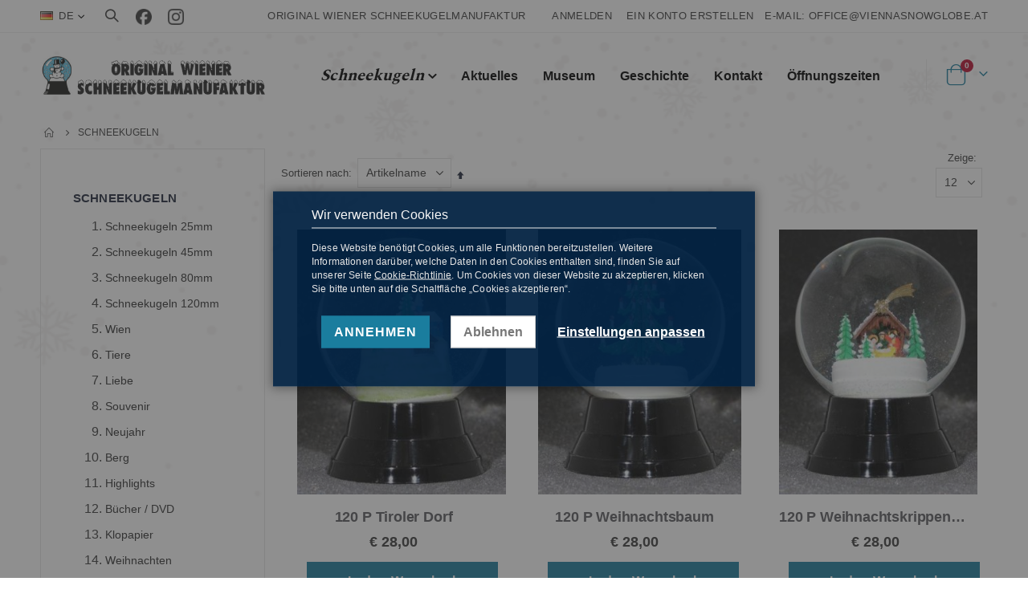

--- FILE ---
content_type: text/html; charset=UTF-8
request_url: https://schneekugel.at/index.php/schneekugeln.html?p=3
body_size: 179775
content:
	

<!doctype html>
<html lang="de">
    <head >
        <script>
    var LOCALE = 'de\u002DAT';
    var BASE_URL = 'https\u003A\u002F\u002Fschneekugel.at\u002F';
    var require = {
        'baseUrl': 'https\u003A\u002F\u002Fschneekugel.at\u002Fstatic\u002Fversion1762266810\u002Ffrontend\u002FSmartwave\u002Fcascfont\u002Fde_AT'
    };</script>        <meta charset="utf-8"/>
<meta name="title" content="Schneekugeln"/>
<meta name="description" content="Seit mehr als 110 Jahren produzieren wir in unseren Werkstätten im 17. Wiener Gemeindebezirk die Original Wiener Schneekugel"/>
<meta name="keywords" content="Schneekugel, Wien, Original Wiener Schneekugel"/>
<meta name="robots" content="INDEX,FOLLOW"/>
<meta name="viewport" content="width=device-width, initial-scale=1, maximum-scale=1.0, user-scalable=no"/>
<meta name="format-detection" content="telephone=no"/>
<title>Schneekugeln</title>
<link  rel="stylesheet" type="text/css"  media="all" href="https://schneekugel.at/static/version1762266810/frontend/Smartwave/cascfont/de_AT/mage/calendar.css" />
<link  rel="stylesheet" type="text/css"  media="all" href="https://schneekugel.at/static/version1762266810/frontend/Smartwave/cascfont/de_AT/css/styles-m.css" />
<link  rel="stylesheet" type="text/css"  media="all" href="https://schneekugel.at/static/version1762266810/frontend/Smartwave/cascfont/de_AT/owl.carousel/assets/owl.carousel.css" />
<link  rel="stylesheet" type="text/css"  media="all" href="https://schneekugel.at/static/version1762266810/frontend/Smartwave/cascfont/de_AT/fancybox/css/jquery.fancybox.css" />
<link  rel="stylesheet" type="text/css"  media="all" href="https://schneekugel.at/static/version1762266810/frontend/Smartwave/cascfont/de_AT/icon-fonts/css/porto-icons-codes.css" />
<link  rel="stylesheet" type="text/css"  media="all" href="https://schneekugel.at/static/version1762266810/frontend/Smartwave/cascfont/de_AT/simple-line-icons/css/simple-line-icons.css" />
<link  rel="stylesheet" type="text/css"  media="all" href="https://schneekugel.at/static/version1762266810/frontend/Smartwave/cascfont/de_AT/icon-fonts/css/animation.css" />
<link  rel="stylesheet" type="text/css"  media="all" href="https://schneekugel.at/static/version1762266810/frontend/Smartwave/cascfont/de_AT/font-awesome/css/font-awesome.min.css" />
<link  rel="stylesheet" type="text/css"  media="all" href="https://schneekugel.at/static/version1762266810/frontend/Smartwave/cascfont/de_AT/Mageplaza_Search/css/algoliasearch.css" />
<link  rel="stylesheet" type="text/css"  media="all" href="https://schneekugel.at/static/version1762266810/frontend/Smartwave/cascfont/de_AT/Mageplaza_Search/css/style.css" />
<link  rel="stylesheet" type="text/css"  media="all" href="https://schneekugel.at/static/version1762266810/frontend/Smartwave/cascfont/de_AT/Plumrocket_CookieConsent/css/cookie-consent.css" />
<link  rel="stylesheet" type="text/css"  media="all" href="https://schneekugel.at/static/version1762266810/frontend/Smartwave/cascfont/de_AT/Smartwave_Dailydeals/css/style.css" />
<link  rel="stylesheet" type="text/css"  rel="stylesheet" type="text/css" href="https://schneekugel.at/static/version1762266810/frontend/Smartwave/cascfont/de_AT/Casc_Accessibility/css/accessibility.css" />
<link  rel="stylesheet" type="text/css"  media="screen and (min-width: 768px)" href="https://schneekugel.at/static/version1762266810/frontend/Smartwave/cascfont/de_AT/css/styles-l.css" />
<link  rel="stylesheet" type="text/css"  media="print" href="https://schneekugel.at/static/version1762266810/frontend/Smartwave/cascfont/de_AT/css/print.css" />
<script  type="text/javascript"  src="https://schneekugel.at/static/version1762266810/frontend/Smartwave/cascfont/de_AT/requirejs/require.js"></script>
<script  type="text/javascript"  src="https://schneekugel.at/static/version1762266810/frontend/Smartwave/cascfont/de_AT/mage/requirejs/mixins.js"></script>
<script  type="text/javascript"  src="https://schneekugel.at/static/version1762266810/frontend/Smartwave/cascfont/de_AT/requirejs-config.js"></script>
<link  rel="stylesheet" type="text/css" href="//fonts.googleapis.com/css?family=Shadows+Into+Light" />
<link  rel="icon" type="image/x-icon" href="https://schneekugel.at/media/favicon/websites/1/favicon.png" />
<link  rel="shortcut icon" type="image/x-icon" href="https://schneekugel.at/media/favicon/websites/1/favicon.png" />
        <!--    <link rel='stylesheet' href="//fonts.googleapis.com/css?family=Open+Sans%3A300%2C300italic%2C400%2C400italic%2C600%2C600italic%2C700%2C700italic%2C800%2C800italic&amp;v1&amp;subset=latin%2Clatin-ext" type="text/css" media="screen"/>-->
<!--<link href="//fonts.googleapis.com/css?family=Oswald:300,400,500,600,700" rel="stylesheet">-->
<!--<link href="//fonts.googleapis.com/css?family=Poppins:200,300,400,500,600,700,800" rel="stylesheet">-->
<!--<link rel="stylesheet" href="//fonts.googleapis.com/css?family=Open+Sans%3A300%2C300italic%2C400%2C400italic%2C600%2C600italic%2C700%2C700italic%2C800%2C800italic&amp;v1&amp;subset=latin%2Clatin-ext" type="text/css" media="screen"/>-->
    <link rel="stylesheet" type="text/css" media="all" href="https://schneekugel.at/media/porto/web/bootstrap/css/bootstrap.optimized.min.css">
    <link rel="stylesheet" type="text/css" media="all" href="https://schneekugel.at/media/porto/web/css/animate.optimized.css">
<link rel="stylesheet" type="text/css" media="all" href="https://schneekugel.at/media/porto/web/css/header/type5.css">
<link rel="stylesheet" type="text/css" media="all" href="https://schneekugel.at/media/porto/web/css/custom.css">
<link rel="stylesheet" type="text/css" media="all" href="https://schneekugel.at/media/porto/configed_css/design_de.css">
<link rel="stylesheet" type="text/css" media="all" href="https://schneekugel.at/media/porto/configed_css/settings_de.css">
<script type="text/javascript">
  var redirect_cart = false;
	  var porto_config = {
    paths: {
      'parallax': 'js/jquery.parallax.min',
      'owlcarousel': 'owl.carousel/owl.carousel',
      'floatelement': 'js/jquery.floatelement'
    },
    shim: {
      'owlcarousel': {
        deps: ['jquery']
      },
      'owlcarousel_thumbs': {
        deps: ['jquery','owlcarousel']
      },
      'floatelement': {
        deps: ['jquery']
      }
    }
  };

  require.config(porto_config);
</script>
<script type="text/javascript">
  require([
    'jquery',
    'pt_animate'
  ], function ($) {
    $(window).on('load', function(){
      var $wrap = $(document.body);
      if ($.isFunction($.fn.themeAnimate)) {
        $wrap.find('[data-plugin-animate], [data-appear-animation]').each(function() {
          var $this = $(this),
            opts;

          var pluginOptions = $this.data('plugin-options');
          if (pluginOptions) {
            if (typeof pluginOptions == 'string') {
              opts = JSON.parse(pluginOptions.replace(/'/g,'"').replace(';',''));
            } else {
              opts = pluginOptions;
            }
          }
          $this.themeAnimate(opts);
        });
      }
    });
		    var scrolled = false;
    $(window).scroll(function(){
      if($(window).width()>=992){
        if(160<$(window).scrollTop() && !scrolled){
          $('.page-header:not(.sticky-header)').css("height",$('.page-header:not(.sticky-header)').height()+'px');
          $('.page-header').addClass("sticky-header");
          scrolled = true;
          if($(".page-header").hasClass("type1") || $(".page-header").hasClass("type2") || $(".page-header").hasClass("type6")) {
            $('.page-header .minicart-wrapper').after('<div class="minicart-place hide"></div>');
            var minicart = $('.page-header .minicart-wrapper').detach();
            $('.page-header .navigation').append(minicart);

						            var logo_image = $('<div>').append($('.page-header .header .logo').clone()).html();
            $('.page-header .navigation').prepend('<div class="sticky-logo">'+logo_image+'</div>');
						          }
										          $(".sticky-logo img").attr("src","https://schneekugel.at/media/porto/sticky_logo/default/schneekugel_logo.png");
										        }
        if(160>=$(window).scrollTop() && scrolled){
          $('.page-header.sticky-header').css("height",'auto');
          $('.page-header').removeClass("sticky-header");
          scrolled = false;
          if($(".page-header").hasClass("type1") || $(".page-header").hasClass("type2") || $(".page-header").hasClass("type6")) {
            var minicart;
            minicart = $('.page-header .navigation .minicart-wrapper').detach();
            $('.minicart-place').after(minicart);
            $('.minicart-place').remove();
            $('.page-header .minicart-wrapper-moved').addClass("minicart-wrapper").removeClass("minicart-wrapper-moved").removeClass("hide");

						            $('.page-header .navigation > .sticky-logo').remove();
						          }
        }
      }
      if($('body').hasClass('mobile-sticky')) {
        if($(window).width()<=991){
          if(130<$(window).scrollTop() && !scrolled){
            $('.page-header:not(.sticky-header)').css("height",$('.page-header:not(.sticky-header)').height()+'px');
            $('.page-header').addClass("sticky-header");
            scrolled = true;
          }
          if(130>=$(window).scrollTop() && scrolled){
            $('.page-header.sticky-header').css("height",'auto');
            $('.page-header').removeClass("sticky-header");
            scrolled = false;
          }
        }
      }
    });
    $(window).resize(function(){
      var b_w = $(window).width();
      if(b_w <= 991){
        if($('.page-header .navigation .minicart-wrapper').length > 0) {
          var minicart;
          minicart = $('.page-header .navigation .minicart-wrapper').detach();
          $('.minicart-place').after(minicart);
          $('.minicart-place').remove();
          $('.page-header .minicart-wrapper-moved').addClass("minicart-wrapper").removeClass("minicart-wrapper-moved").removeClass("hide");
        }
      }
    });
		  });
</script>


<script nonce="MzByeDVrbzlmejJjd2ZwNm9qbnhla2dycmYyeXQ4ZGg&#x3D;">var prCookieService={defaultAttributes:{path:'/'},converter:{write:function(value){return encodeURIComponent(value);},read:function(value){return decodeURIComponent(value)}},decode:function(string){return string.replace(/(%[0-9A-Z]{2})+/g,decodeURIComponent);},set:function(key,value,attributes){if(typeof document==='undefined'){return;}
attributes=Object.assign(this.defaultAttributes,attributes);if(typeof attributes.expires==='number'){attributes.expires=new Date(new Date()*1+attributes.expires*864e+5);}
attributes.expires=attributes.expires?attributes.expires.toUTCString():'';try{var result=JSON.stringify(value);if(/^[\{\[]/.test(result)){value=result;}}catch(e){}
value=this.converter.write(value);key=this.converter.write(String(key)).replace(/%(23|24|26|2B|5E|60|7C)/g,decodeURIComponent).replace(/[\(\)]/g,escape);var stringifiedAttributes='';for(var attributeName in attributes){if(!attributes[attributeName]){continue;}
stringifiedAttributes+='; '+attributeName;if(attributes[attributeName]===true){continue;}
stringifiedAttributes+='='+attributes[attributeName].split(';')[0];}
return(document.cookie=key+'='+value+stringifiedAttributes);},remove:function(key,attributes){this.set(key,'',{...attributes,...{expires:-1}});},get:function(key,json=false){if(typeof document==='undefined'){return;}
var jar={};var cookies=document.cookie?document.cookie.split('; '):[];var i=0;for(;i<cookies.length;i++){var parts=cookies[i].split('=');var cookie=parts.slice(1).join('=');if(!json&&cookie.charAt(0)==='"'){cookie=cookie.slice(1,-1);}
try{var name=this.converter.write(parts[0]);cookie=this.converter.read(cookie);if(json){try{cookie=JSON.parse(cookie);}catch(e){}}
jar[name]=cookie;if(key===name){break;}}catch(e){}}
return key?jar[key]:jar;}}</script>
<!-- BEGIN GOOGLE ANALYTICS CODE -->
<script type="text/x-magento-init">
{
    "*": {
        "Magento_GoogleAnalytics/js/google-analytics": {
            "isCookieRestrictionModeEnabled": 1,
            "currentWebsite": 1,
            "cookieName": "user_allowed_save_cookie",
            "ordersTrackingData": [],
            "pageTrackingData": {"optPageUrl":"","isAnonymizedIpActive":true,"accountId":"G-MDHZM7D3MK"}        }
    }
}
</script>
<!-- END GOOGLE ANALYTICS CODE -->

    <!-- BEGIN GOOGLE ANALYTICS 4 CODE -->
    <script type="text/x-magento-init">
    {
        "*": {
            "Magento_GoogleGtag/js/google-analytics": {"isCookieRestrictionModeEnabled":true,"currentWebsite":1,"cookieName":"user_allowed_save_cookie","pageTrackingData":{"optPageUrl":"","measurementId":"G-MDHZM7D3MK"},"ordersTrackingData":[],"googleAnalyticsAvailable":true}        }
    }
    </script>
    <!-- END GOOGLE ANALYTICS 4 CODE -->
    <script type="text/x-magento-init">
        {
            "*": {
                "Magento_PageCache/js/form-key-provider": {
                    "isPaginationCacheEnabled":
                        0                }
            }
        }
    </script>


    </head>
    <body data-container="body"
          data-mage-init='{"loaderAjax": {}, "loader": { "icon": "https://schneekugel.at/static/version1762266810/frontend/Smartwave/cascfont/de_AT/images/loader-2.gif"}}'
        class="pl-thm-smartwave pl-thm-smartwave-cascfont page-with-filter page-products categorypath-schneekugeln category-schneekugeln  layout-1220 wide catalog-category-view page-layout-2columns-left" id="html-body">
        

<script  nonce="MzByeDVrbzlmejJjd2ZwNm9qbnhla2dycmYyeXQ4ZGg=">
var prCookieConsentApi = {
    CUSTOMER_CONSENT: 'pr-cookie-consent',
    SYSTEM_COOKIES: [
        'PHPSESSID',
        this.CUSTOMER_CONSENT,
        'user_allowed_save_cookie',
    ],
    config: {},
    whitelist: {},
    isConfigured: false,
    /**
     * Contains callbacks that run after all configuration come
     *
     * @type {function[]}
     */
    configuredCallbacks: [],
    initCookieBlocking: function () {
        var cookieDesc = Object.getOwnPropertyDescriptor(Document.prototype, 'cookie')
            || Object.getOwnPropertyDescriptor(HTMLDocument.prototype, 'cookie');
        if (cookieDesc && cookieDesc.configurable) {
            var api = this;
            Object.defineProperty(document, 'cookie', {
                get: function () {
                    return cookieDesc.get.call(document);
                },
                set: function (cookie) {
                    let cookieName = cookie.substring(0, cookie.indexOf('=')).trim();
                    document.dispatchEvent(new CustomEvent('pr-cookie-consent-api:cookie-blocking:validation', {
                        detail: {cookieName: cookieName, isAllowed: api.isAllowed(cookieName), cookie: cookie}
                    }));

                    if (! api.isAllowed(cookieName)) {
                        api.logger.warn('CookieConsent: blocked cookie "' + cookieName + '"');
                        return;
                    }
                    cookieDesc.set.call(document, cookie);
                }
            });
        }
    },
    getCookieValue: function (name) {
        var values = document.cookie.match('(^|;)\\s*' + name + '\\s*=\\s*([^;]+)');
        return values ? decodeURIComponent(values.pop()) : '';
    },
    configure: function (configJson) {
        this.logger.init();
        this.userScript.init();
        try {
            this.config = JSON.parse(configJson);
            if (this.config.canManageCookie === null) {
                console.error('CookieConsent: restriction config is invalid');
            }
            this.isConfigured = true;

            this.configuredCallbacks.forEach(function (callback) {
                callback();
            }.bind(this));

            this.clearRejectedCookie();
        } catch (e) {
            console.error('CookieConsent: error has happened during parse JSON');
            return false;
        }

        document.dispatchEvent(new Event('pr-cookie-consent-api:configured'));
    },
    /**
     * @param {function} callback
     * @returns {prCookieConsentApi}
     */
    addConfiguredCallback: function (callback) {
        this.configuredCallbacks.push(callback);
        return this;
    },
        isAllowedCategory: function (categoryKey) {
        if (! this.config.canManageCookie) {
            return true;
        }
        if (this.isEssentialCategory(categoryKey)) {
            return true;
        }
        if (this.isOptIn()) {
            if (this.isAllCategoriesAllowed()) {
                return true;
            }
            return this.consent.get().includes(categoryKey);
        }
        return this.config.canUseCookieBeforeOptIn;
    },
    getDomain: function (cookieName) {
        return this.config.cookies[cookieName] ? this.config.cookies[cookieName].domain : null;
    },
        isAllowed: function (cookieName) {
        if (this.isSystemCookie(cookieName)) {
            return true;
        }
        if (! this.config.canManageCookie) {
            return true;
        }
        if (this.whitelist[cookieName]) {
            return true;
        }
        cookieName = this.getTrueCookieName(cookieName);
        if (! this.isOptIn()) {
            if (this.config.canUseCookieBeforeOptIn) {
                return true;
            }
            if (this.isKnownCookie(cookieName)) {
                return this.isInEssentialCategory(cookieName);
            }
            return false;
        }
        if (! this.isKnownCookie(cookieName)) {
            return ! this.config.canBlockUnknownCookie;
        }
        return this.isInAllowedCategory(cookieName);
    },
    isAllCategoriesAllowed: function () {
        if (null === this.cache.get('allowAllCategories')) {
            var customerConsent = this.consent.get();
            if (customerConsent && customerConsent.includes('all') ) {
                this.cache.set('allowAllCategories', true);
            } else {
                var allowedWebsites = this.websiteRestriction.getAllowed();
                this.cache.set('allowAllCategories', allowedWebsites[this.config.mage.website] === 1);
            }
        }
        return this.cache.get('allowAllCategories');
    },
    isEssentialCategory: function (categoryKey) {
        return this.config.essentialCategoryKeys.includes(categoryKey);
    },
    isInEssentialCategory: function (cookieName) {
        return this.isEssentialCategory(this.getCookieCategory(cookieName));
    },
    isInAllowedCategory: function (cookieName) {
        return this.isAllowedCategory(this.getCookieCategory(cookieName));
    },
    getCookieCategory: function (cookieName) {
        return this.config.cookieToCategoryMapping[cookieName];
    },
    isOptIn: function () {
        var allowedWithDefaultCookie = this.websiteRestriction.getAllowed()[this.config.mage.website] === 1;
        return Boolean(this.consent.get()) || allowedWithDefaultCookie;
    },
    isSystemCookie: function (cookieName) {
        return this.SYSTEM_COOKIES.includes(cookieName);
    },
    isKnownCookie: function (cookieName) {
        return this.config.cookieToCategoryMapping.hasOwnProperty(cookieName);
    },
    getTrueCookieName: function (cookieName) {
        var keys = Object.keys(this.config.dynamicNamesPatterns), key;
        for (var i = 0, length = keys.length; i < length; i++) {
            key = keys[i];
            if (new RegExp(this.config.dynamicNamesPatterns[key]).test(cookieName)) {
                return key;
            }
        }
        return cookieName;
    },
    clearRejectedCookie: function () {
        let cookies = prCookieService.get();
        Object.keys(cookies).forEach(function(cookieName) {
            if (this.isAllowed(cookieName)) {
                return;
            }

            var encodedCookieName = cookieName = encodeURIComponent(String(cookieName))
                .replace(/%(23|24|26|2B|5E|60|7C)/g, decodeURIComponent)
                .replace(/[\(\)]/g, escape);

            this.whitelist[encodedCookieName] = true;
            if (this.getDomain(cookieName)) {
                prCookieService.remove(cookieName, {domain: this.getDomain(cookieName)});
            } else {
                prCookieService.remove(cookieName);
                if (this.config.cookie.parentDomain) {
                    prCookieService.remove(cookieName, {domain: this.config.cookie.parentDomain});
                }
            }
            this.logger.warn('CookieConsent: remove cookie "' + cookieName + '"');
            if (typeof prCookieService.get(cookieName) !== 'undefined') {
                this.logger.error('CookieConsent: fail to remove cookie "' + cookieName + '"');
            }
            this.whitelist[encodedCookieName] = false;
        }.bind(this));
    }
};

prCookieConsentApi.userScript = {
    /**
     * List of callbacks and categories they depend on.
     */
    pendingScripts: [],
    /**
     * Run script after model is configured or after user provided consent.
     */
    init: function () {
        prCookieConsentApi.addConfiguredCallback(this.executePendingScripts.bind(this));
        prCookieConsentApi.consent.addCallback(this.executePendingScripts.bind(this));
    },
    /**
     * Run or delay script.
     *
     * @param {function} callback
     * @param {string}   categoryKey
     */
    execute: function (callback, categoryKey) {
        if (prCookieConsentApi.isConfigured && prCookieConsentApi.isAllowedCategory(categoryKey)) {
            callback();
            return;
        }

        this.pendingScripts.push({callback: callback, categoryKey: categoryKey, executed: false});
    },
    /**
     * Run pending scripts.
     */
    executePendingScripts: function () {
        this.pendingScripts.forEach(function (script) {
            if (false === script.executed && prCookieConsentApi.isAllowedCategory(script.categoryKey)) {
                script.callback();
                script.executed = true;
            }
        }.bind(this));
    },
};

prCookieConsentApi.websiteRestriction = {
    getAllowed: function () {
        var allowedWebsites = prCookieConsentApi.getCookieValue(prCookieConsentApi.config.mage.cookieName);
        return allowedWebsites ? JSON.parse(allowedWebsites) : {};
    },
    allowCurrent: function () {
        return this.set(prCookieConsentApi.config.mage.website, true);
    },
    disallowCurrent: function () {
        return this.set(prCookieConsentApi.config.mage.website, false);
    },
    /**
     * @param {number} website
     * @param {boolean} flag
     * @return {CookieRestriction.websiteRestriction}
     */
    set: function (website, flag) {
        var allowedWebsites = this.getAllowed();

        if (flag) {
            allowedWebsites[website] = 1;
        } else {
            delete allowedWebsites[website];
        }

        prCookieService.set(prCookieConsentApi.config.mage.cookieName, allowedWebsites, {
            path: prCookieConsentApi.config.cookie.path,
            expires: prCookieConsentApi.config.mage.lifetime ? Math.ceil(prCookieConsentApi.config.mage.lifetime / 86400) : 0
        });

        return this;
    }
};

prCookieConsentApi.cache = {
    cacheData: {allowAllCategories: null},
    get: function (key) {
        return this.cacheData[key];
    },
    set: function (key, value) {
        this.cacheData[key] = value;
    },
    reset: function () {
        this.cacheData = {allowAllCategories: null};
    }
};

prCookieConsentApi.logger = {
    level: 0, /* disabled */
        init: function () {
        if (window.location.hash === '#pr-enable-cookie-log') {
            this.level = 1; /* only warnings and errors */
        }
        if (window.location.hash === '#pr-enable-cookie-log-all') {
            this.level = 2; /* all logs */
        }
    },
    log: function () {
        this.level > 1 && console.log.apply(console, arguments);
    },
    warn: function () {
        this.level > 0 && console.warn.apply(console, arguments);
    },
    error: function () {
        this.level > 0 && console.error.apply(console, arguments);
    }
};

prCookieConsentApi.consent = {
    /**
     * Contains callbacks that run after user consent.
     *
     * @type {function[]}
     */
    callbacks: [],
    allowAllCategories: function () {
        prCookieConsentApi.cache.reset();
        prCookieConsentApi.consent.set(['all']);
        return this;
    },
    declineAll: function () {
        prCookieConsentApi.cache.reset();
        prCookieConsentApi.consent.set([]);
        return this;
    },
    set: function (allowedCategories) {
        prCookieService.set(prCookieConsentApi.CUSTOMER_CONSENT, JSON.stringify(allowedCategories), {
            expires: prCookieConsentApi.config.consent.expiry,
            path: prCookieConsentApi.config.cookie.path,
            domain: prCookieConsentApi.config.cookie.domain
        });

        if (allowedCategories.includes('all')) {
            prCookieConsentApi.websiteRestriction.allowCurrent();
        } else {
            prCookieConsentApi.websiteRestriction.disallowCurrent();
        }
        prCookieConsentApi.cache.reset();

        var isAccepting = allowedCategories.length;

        this.callbacks.forEach(function (callback) {
            callback(allowedCategories)
        });

        fetch(prCookieConsentApi.config.consent.logUrl, {
            method: 'POST',
            headers: {
                'Content-Type': 'application/json',
                'X-Requested-With': 'XMLHttpRequest'
            },
            body: JSON.stringify({acceptedKeys: allowedCategories})
        })
            .then(this.pageReloadAfterAction.bind(this, isAccepting));
    },
    /**
     * Reload page by configuration and action
     *
     * @param isAccepting
     */
    pageReloadAfterAction: function (isAccepting) {
        if (isAccepting && prCookieConsentApi.config.consent.reloadAfterAccept) {
            window.location.reload();
        }

        if (! isAccepting && prCookieConsentApi.config.consent.reloadAfterDecline) {
            window.location.reload();
        }
    },
    get: function () {
        var consent = prCookieConsentApi.getCookieValue(prCookieConsentApi.CUSTOMER_CONSENT);
        return consent ? JSON.parse(consent) : false;
    },
    addCallback: function (callback) {
        this.callbacks.push(callback);
        return this;
    },
};

prCookieConsentApi.configure('\u007B\u0022canManageCookie\u0022\u003Atrue,\u0022canUseCookieBeforeOptIn\u0022\u003Afalse,\u0022canBlockUnknownCookie\u0022\u003Afalse,\u0022consent\u0022\u003A\u007B\u0022isLoggedIn\u0022\u003Afalse,\u0022logUrl\u0022\u003A\u0022https\u003A\u005C\u002F\u005C\u002Fschneekugel.at\u005C\u002Fpr\u002Dcookie\u002Dconsent\u005C\u002Fconsent_guest\u005C\u002Fupdate\u005C\u002F\u0022,\u0022reloadAfterAccept\u0022\u003Atrue,\u0022reloadAfterDecline\u0022\u003Afalse,\u0022expiry\u0022\u003A365\u007D,\u0022cookie\u0022\u003A\u007B\u0022path\u0022\u003A\u0022\u005C\u002F\u0022,\u0022domain\u0022\u003A\u0022schneekugel.at\u0022,\u0022parentDomain\u0022\u003A\u0022\u0022\u007D,\u0022cookies\u0022\u003A\u007B\u0022pr\u002Dcookie\u002Dnotice\u002Dstatus\u0022\u003A\u007B\u0022domain\u0022\u003A\u0022\u0022\u007D,\u0022user_allowed_save_cookie\u0022\u003A\u007B\u0022domain\u0022\u003A\u0022\u0022\u007D,\u0022guest\u002Dview\u0022\u003A\u007B\u0022domain\u0022\u003A\u0022\u0022\u007D,\u0022login_redirect\u0022\u003A\u007B\u0022domain\u0022\u003A\u0022\u0022\u007D,\u0022mage\u002Dmessages\u0022\u003A\u007B\u0022domain\u0022\u003A\u0022\u0022\u007D,\u0022section_data_ids\u0022\u003A\u007B\u0022domain\u0022\u003A\u0022\u0022\u007D,\u0022store\u0022\u003A\u007B\u0022domain\u0022\u003A\u0022\u0022\u007D,\u0022amz_auth_err\u0022\u003A\u007B\u0022domain\u0022\u003A\u0022\u0022\u007D,\u0022amz_auth_logout\u0022\u003A\u007B\u0022domain\u0022\u003A\u0022\u0022\u007D,\u0022mage\u002Dcache\u002Dsessid\u0022\u003A\u007B\u0022domain\u0022\u003A\u0022\u0022\u007D,\u0022mage\u002Dcache\u002Dstorage\u0022\u003A\u007B\u0022domain\u0022\u003A\u0022\u0022\u007D,\u0022stf\u0022\u003A\u007B\u0022domain\u0022\u003A\u0022\u0022\u007D,\u0022recently_viewed_product\u0022\u003A\u007B\u0022domain\u0022\u003A\u0022\u0022\u007D,\u0022recently_viewed_product_previous\u0022\u003A\u007B\u0022domain\u0022\u003A\u0022\u0022\u007D,\u0022mage\u002Dtranslation\u002Dstorage\u0022\u003A\u007B\u0022domain\u0022\u003A\u0022\u0022\u007D,\u0022mage\u002Dtranslation\u002Dfile\u002Dversion\u0022\u003A\u007B\u0022domain\u0022\u003A\u0022\u0022\u007D,\u0022product_data_storage\u0022\u003A\u007B\u0022domain\u0022\u003A\u0022\u0022\u007D,\u0022recently_compared_product\u0022\u003A\u007B\u0022domain\u0022\u003A\u0022\u0022\u007D,\u0022recently_compared_product_previous\u0022\u003A\u007B\u0022domain\u0022\u003A\u0022\u0022\u007D,\u0022mage\u002Dcache\u002Dstorage\u002Dsection\u002Dinvalidation\u0022\u003A\u007B\u0022domain\u0022\u003A\u0022\u0022\u007D,\u0022_ga\u0022\u003A\u007B\u0022domain\u0022\u003A\u0022\u0022\u007D,\u0022_gid\u0022\u003A\u007B\u0022domain\u0022\u003A\u0022\u0022\u007D,\u0022_gat\u0022\u003A\u007B\u0022domain\u0022\u003A\u0022\u0022\u007D,\u0022_dc_gtm_\u002A\u0022\u003A\u007B\u0022domain\u0022\u003A\u0022\u0022\u007D,\u0022pr\u002Dcookie\u002Dconsent\u0022\u003A\u007B\u0022domain\u0022\u003A\u0022\u0022\u007D,\u0022pr\u002Dcookie\u002Dconsent\u002Did\u0022\u003A\u007B\u0022domain\u0022\u003A\u0022\u0022\u007D,\u0022form_key\u0022\u003A\u007B\u0022domain\u0022\u003A\u0022\u0022\u007D,\u0022X\u002DMagento\u002DVary\u0022\u003A\u007B\u0022domain\u0022\u003A\u0022\u0022\u007D,\u0022private_content_version\u0022\u003A\u007B\u0022domain\u0022\u003A\u0022\u0022\u007D,\u0022persistent_shopping_cart\u0022\u003A\u007B\u0022domain\u0022\u003A\u0022\u0022\u007D,\u0022add_to_cart\u0022\u003A\u007B\u0022domain\u0022\u003A\u0022\u0022\u007D,\u0022mage\u002Dbanners\u002Dcache\u002Dstorage\u0022\u003A\u007B\u0022domain\u0022\u003A\u0022\u0022\u007D,\u0022remove_from_cart\u0022\u003A\u007B\u0022domain\u0022\u003A\u0022\u0022\u007D,\u0022_ga_\u002A\u0022\u003A\u007B\u0022domain\u0022\u003A\u0022\u0022\u007D,\u0022mg_dnt\u0022\u003A\u007B\u0022domain\u0022\u003A\u0022\u0022\u007D\u007D,\u0022mage\u0022\u003A\u007B\u0022website\u0022\u003A1,\u0022cookieName\u0022\u003A\u0022user_allowed_save_cookie\u0022,\u0022lifetime\u0022\u003A31536000\u007D,\u0022cookieToCategoryMapping\u0022\u003A\u007B\u0022pr\u002Dcookie\u002Dnotice\u002Dstatus\u0022\u003A\u0022necessary\u0022,\u0022user_allowed_save_cookie\u0022\u003A\u0022necessary\u0022,\u0022guest\u002Dview\u0022\u003A\u0022necessary\u0022,\u0022login_redirect\u0022\u003A\u0022necessary\u0022,\u0022mage\u002Dmessages\u0022\u003A\u0022necessary\u0022,\u0022section_data_ids\u0022\u003A\u0022necessary\u0022,\u0022store\u0022\u003A\u0022necessary\u0022,\u0022amz_auth_err\u0022\u003A\u0022necessary\u0022,\u0022amz_auth_logout\u0022\u003A\u0022necessary\u0022,\u0022mage\u002Dcache\u002Dsessid\u0022\u003A\u0022necessary\u0022,\u0022mage\u002Dcache\u002Dstorage\u0022\u003A\u0022necessary\u0022,\u0022stf\u0022\u003A\u0022necessary\u0022,\u0022recently_viewed_product\u0022\u003A\u0022necessary\u0022,\u0022recently_viewed_product_previous\u0022\u003A\u0022necessary\u0022,\u0022mage\u002Dtranslation\u002Dstorage\u0022\u003A\u0022necessary\u0022,\u0022mage\u002Dtranslation\u002Dfile\u002Dversion\u0022\u003A\u0022necessary\u0022,\u0022product_data_storage\u0022\u003A\u0022necessary\u0022,\u0022recently_compared_product\u0022\u003A\u0022necessary\u0022,\u0022recently_compared_product_previous\u0022\u003A\u0022necessary\u0022,\u0022mage\u002Dcache\u002Dstorage\u002Dsection\u002Dinvalidation\u0022\u003A\u0022necessary\u0022,\u0022_ga\u0022\u003A\u0022statistics\u0022,\u0022_gid\u0022\u003A\u0022statistics\u0022,\u0022_gat\u0022\u003A\u0022statistics\u0022,\u0022_dc_gtm_\u002A\u0022\u003A\u0022statistics\u0022,\u0022pr\u002Dcookie\u002Dconsent\u0022\u003A\u0022necessary\u0022,\u0022pr\u002Dcookie\u002Dconsent\u002Did\u0022\u003A\u0022necessary\u0022,\u0022form_key\u0022\u003A\u0022necessary\u0022,\u0022X\u002DMagento\u002DVary\u0022\u003A\u0022necessary\u0022,\u0022private_content_version\u0022\u003A\u0022necessary\u0022,\u0022persistent_shopping_cart\u0022\u003A\u0022necessary\u0022,\u0022add_to_cart\u0022\u003A\u0022statistics\u0022,\u0022mage\u002Dbanners\u002Dcache\u002Dstorage\u0022\u003A\u0022necessary\u0022,\u0022remove_from_cart\u0022\u003A\u0022statistics\u0022,\u0022_ga_\u002A\u0022\u003A\u0022statistics\u0022,\u0022mg_dnt\u0022\u003A\u0022necessary\u0022\u007D,\u0022essentialCategoryKeys\u0022\u003A\u005B\u0022necessary\u0022\u005D,\u0022dynamicNamesPatterns\u0022\u003A\u007B\u0022_dc_gtm_\u002A\u0022\u003A\u0022_dc_gtm_.\u002A\u0022,\u0022_ga_\u002A\u0022\u003A\u0022_ga_.\u002A\u0022\u007D\u007D');
prCookieConsentApi.initCookieBlocking();

if (typeof define === 'function') {
    define('prCookieService', function () {return prCookieService});
    define('prCookieConsentApi', function () {return prCookieConsentApi;});
}
</script>






<script type="text/x-magento-init">
    {
        "*": {
            "Magento_PageBuilder/js/widget-initializer": {
                "config": {"[data-content-type=\"slider\"][data-appearance=\"default\"]":{"Magento_PageBuilder\/js\/content-type\/slider\/appearance\/default\/widget":false},"[data-content-type=\"map\"]":{"Magento_PageBuilder\/js\/content-type\/map\/appearance\/default\/widget":false},"[data-content-type=\"row\"]":{"Magento_PageBuilder\/js\/content-type\/row\/appearance\/default\/widget":false},"[data-content-type=\"tabs\"]":{"Magento_PageBuilder\/js\/content-type\/tabs\/appearance\/default\/widget":false},"[data-content-type=\"slide\"]":{"Magento_PageBuilder\/js\/content-type\/slide\/appearance\/default\/widget":{"buttonSelector":".pagebuilder-slide-button","showOverlay":"hover","dataRole":"slide"}},"[data-content-type=\"banner\"]":{"Magento_PageBuilder\/js\/content-type\/banner\/appearance\/default\/widget":{"buttonSelector":".pagebuilder-banner-button","showOverlay":"hover","dataRole":"banner"}},"[data-content-type=\"buttons\"]":{"Magento_PageBuilder\/js\/content-type\/buttons\/appearance\/inline\/widget":false},"[data-content-type=\"products\"][data-appearance=\"carousel\"]":{"Magento_PageBuilder\/js\/content-type\/products\/appearance\/carousel\/widget":false}},
                "breakpoints": {"desktop":{"label":"Desktop","stage":true,"default":true,"class":"desktop-switcher","icon":"Magento_PageBuilder::css\/images\/switcher\/switcher-desktop.svg","conditions":{"min-width":"1024px"},"options":{"products":{"default":{"slidesToShow":"5"}}}},"tablet":{"conditions":{"max-width":"1024px","min-width":"768px"},"options":{"products":{"default":{"slidesToShow":"4"},"continuous":{"slidesToShow":"3"}}}},"mobile":{"label":"Mobile","stage":true,"class":"mobile-switcher","icon":"Magento_PageBuilder::css\/images\/switcher\/switcher-mobile.svg","media":"only screen and (max-width: 768px)","conditions":{"max-width":"768px","min-width":"640px"},"options":{"products":{"default":{"slidesToShow":"3"}}}},"mobile-small":{"conditions":{"max-width":"640px"},"options":{"products":{"default":{"slidesToShow":"2"},"continuous":{"slidesToShow":"1"}}}}}            }
        }
    }
</script>

<div class="cookie-status-message" id="cookie-status">
    The store will not work correctly when cookies are disabled.</div>
<script type="text&#x2F;javascript">document.querySelector("#cookie-status").style.display = "none";</script>
<script type="text/x-magento-init">
    {
        "*": {
            "cookieStatus": {}
        }
    }
</script>

<script type="text/x-magento-init">
    {
        "*": {
            "mage/cookies": {
                "expires": null,
                "path": "\u002F",
                "domain": ".schneekugel.at",
                "secure": true,
                "lifetime": "3600"
            }
        }
    }
</script>
    <noscript>
        <div class="message global noscript">
            <div class="content">
                <p>
                    <strong>JavaScript seems to be disabled in your browser.</strong>
                    <span>
                        For the best experience on our site, be sure to turn on Javascript in your browser.                    </span>
                </p>
            </div>
        </div>
    </noscript>

<script>
    window.cookiesConfig = window.cookiesConfig || {};
    window.cookiesConfig.secure = true;
</script><script>    require.config({
        map: {
            '*': {
                wysiwygAdapter: 'mage/adminhtml/wysiwyg/tiny_mce/tinymceAdapter'
            }
        }
    });</script><script>    require.config({
        paths: {
            googleMaps: 'https\u003A\u002F\u002Fmaps.googleapis.com\u002Fmaps\u002Fapi\u002Fjs\u003Fv\u003D3\u0026key\u003D'
        },
        config: {
            'Magento_PageBuilder/js/utils/map': {
                style: '',
            },
            'Magento_PageBuilder/js/content-type/map/preview': {
                apiKey: '',
                apiKeyErrorMessage: 'You\u0020must\u0020provide\u0020a\u0020valid\u0020\u003Ca\u0020href\u003D\u0027https\u003A\u002F\u002Fschneekugel.at\u002Fadminhtml\u002Fsystem_config\u002Fedit\u002Fsection\u002Fcms\u002F\u0023cms_pagebuilder\u0027\u0020target\u003D\u0027_blank\u0027\u003EGoogle\u0020Maps\u0020API\u0020key\u003C\u002Fa\u003E\u0020to\u0020use\u0020a\u0020map.'
            },
            'Magento_PageBuilder/js/form/element/map': {
                apiKey: '',
                apiKeyErrorMessage: 'You\u0020must\u0020provide\u0020a\u0020valid\u0020\u003Ca\u0020href\u003D\u0027https\u003A\u002F\u002Fschneekugel.at\u002Fadminhtml\u002Fsystem_config\u002Fedit\u002Fsection\u002Fcms\u002F\u0023cms_pagebuilder\u0027\u0020target\u003D\u0027_blank\u0027\u003EGoogle\u0020Maps\u0020API\u0020key\u003C\u002Fa\u003E\u0020to\u0020use\u0020a\u0020map.'
            },
        }
    });</script><script>
    require.config({
        shim: {
            'Magento_PageBuilder/js/utils/map': {
                deps: ['googleMaps']
            }
        }
    });</script>
<div data-bind="scope: 'pr-cookie-notice'" class="pr-cookie-notice-wrapper">
    <!-- ko template: getTemplate() --><!-- /ko -->
</div>

<script type="text/x-magento-init">
    {
        "*": {
            "Magento_Ui/js/core/app": {"components":{"pr-cookie-notice":{"component":"Plumrocket_CookieConsent\/js\/view\/notice","template":"Plumrocket_CookieConsent\/notice\/default","displayStyle":"wall","acceptButtonConfig":{"label":"annehmen","text_color":null,"text_color_on_hover":null,"background_color":null,"background_color_on_hover":null},"declineButtonConfig":{"enabled":true,"label":"Ablehnen","text_color":null,"text_color_on_hover":null,"background_color":null,"background_color_on_hover":null},"settingsButtonConfig":{"enabled":true,"type":"link","label":"Einstellungen anpassen","link_color":null,"link_color_on_hover":null},"statusCookieName":"pr-cookie-notice-status","noticeTitle":"Wir verwenden Cookies","noticeTextHtml":"<p>Diese Website ben\u00f6tigt Cookies, um alle Funktionen bereitzustellen. Weitere Informationen dar\u00fcber, welche Daten in den Cookies enthalten sind, finden Sie auf unserer Seite <a href=\"https:\/\/schneekugel.at\/datenschutz\/\" target=\"_blank\">Cookie-Richtlinie<\/a>. Um Cookies von dieser Website zu akzeptieren, klicken Sie bitte unten auf die Schaltfl\u00e4che \u201eCookies akzeptieren\u201c.<\/p>","design":{"titleColor":"#f6f6f6","textColor":"#e6e6e6","backgroundColor":"#002244E3","overlayBackgroundColor":"","overlayBlur":false}}}}        }
    }
</script>

<div data-bind="scope: 'pr-cookie-settings-bar'" class="pr-cookie-settings-bar-wrapper">
    <!-- ko template: getTemplate() --><!-- /ko -->
</div>

<script type="text/x-magento-init">
    {
        "*": {
            "Magento_Ui/js/core/app": {"components":{"pr-cookie-settings-bar":{"component":"Plumrocket_CookieConsent\/js\/view\/settings","template":"Plumrocket_CookieConsent\/settings\/left-bar","categories":[{"key":"necessary","is_essential":true,"is_pre_checked":false,"name":"Unbedingt notwendige Cookies","description":"Diese Cookies sind f\u00fcr Sie unerl\u00e4sslich, damit Sie in unserem Shop st\u00f6bern und seine Funktionen nutzen k\u00f6nnen, z. B. den Zugriff auf sichere Bereiche der Website. Zu den unbedingt notwendigen Cookies geh\u00f6ren beispielsweise Cookies, die das Speichern Ihrer Warenkorbartikel erm\u00f6glichen, Cookies, die daf\u00fcr sorgen, dass Sie eingeloggt bleiben, und Cookies, die Ihre individuellen Pr\u00e4ferenzen speichern. Diese Cookies sind f\u00fcr die Funktionalit\u00e4t einer Website unerl\u00e4sslich und k\u00f6nnen vom Benutzer nicht deaktiviert werden.","sort_order":0},{"key":"statistics","is_essential":false,"is_pre_checked":false,"name":"Statistik-Cookies","description":"Statistik-Cookies werden auch als \u201eLeistungs-Cookies\u201c bezeichnet. Diese Cookies sammeln Informationen dar\u00fcber, wie Sie eine Website nutzen, z. B. welche Seiten Sie besucht und welche Links Sie angeklickt haben. Keine dieser Informationen kann dazu verwendet werden, Sie zu identifizieren. Es ist alles aggregiert und daher anonymisiert. Ihr einziger Zweck besteht darin, die Funktionen der Website zu verbessern. Dazu geh\u00f6ren Cookies von Analysediensten Dritter, wie z. B. Besucheranalysen, Heatmaps und Social-Media-Analysen.","sort_order":0}],"cookies":[{"name":"pr-cookie-notice-status","category_key":"necessary","type":"first","typeLabel":"1st Party","domain":"","domainLabel":"schneekugel.at","duration":0,"durationLabel":"Session","description":"Stores close status of cookie notice."},{"name":"user_allowed_save_cookie","category_key":"necessary","type":"first","typeLabel":"1st Party","domain":"","domainLabel":"schneekugel.at","duration":31536000,"durationLabel":"365 days","description":"Stores built-in cookie consent per website."},{"name":"guest-view","category_key":"necessary","type":"first","typeLabel":"1st Party","domain":"","domainLabel":"schneekugel.at","duration":0,"durationLabel":"Session","description":"Stores the Order ID that guest shoppers use to retrieve their order status. Guest orders view. Used in \u201cOrders and Returns\u201d widgets."},{"name":"login_redirect","category_key":"necessary","type":"first","typeLabel":"1st Party","domain":"","domainLabel":"schneekugel.at","duration":0,"durationLabel":"Session","description":"Preserves the destination page the customer was loading before being directed to log in."},{"name":"mage-messages","category_key":"necessary","type":"first","typeLabel":"1st Party","domain":"","domainLabel":"schneekugel.at","duration":31536000,"durationLabel":"365 days","description":"Tracks error messages and other notifications that are shown to the user, such as the cookie consent message, and various error messages. The message is deleted from the cookie after it is shown to the shopper."},{"name":"section_data_ids","category_key":"necessary","type":"first","typeLabel":"1st Party","domain":"","domainLabel":"schneekugel.at","duration":0,"durationLabel":"Session","description":"Stores customer-specific information related to shopper-initiated actions such as display wish list, checkout information, etc."},{"name":"store","category_key":"necessary","type":"first","typeLabel":"1st Party","domain":"","domainLabel":"schneekugel.at","duration":31536000,"durationLabel":"365 days","description":"Tracks the specific store view \/ locale selected by the shopper."},{"name":"amz_auth_err","category_key":"necessary","type":"first","typeLabel":"1st Party","domain":"","domainLabel":"schneekugel.at","duration":31536000,"durationLabel":"365 days","description":"Used if Enable Login with Amazon is enabled. Value 1 indicates an authorization error."},{"name":"amz_auth_logout","category_key":"necessary","type":"first","typeLabel":"1st Party","domain":"","domainLabel":"schneekugel.at","duration":86400,"durationLabel":"1 day","description":"Used if Enable Login with Amazon is enabled. Value 1 indicates that the user should be logged out."},{"name":"mage-cache-sessid","category_key":"necessary","type":"first","typeLabel":"1st Party","domain":"","domainLabel":"schneekugel.at","duration":0,"durationLabel":"Session","description":"The value of this cookie triggers the cleanup of local cache storage. When the cookie is removed by the backend application, the Admin cleans up local storage, and sets the cookie value to true."},{"name":"mage-cache-storage","category_key":"necessary","type":"first","typeLabel":"1st Party","domain":"","domainLabel":"schneekugel.at","duration":0,"durationLabel":"Session","description":"Local storage of visitor-specific content that enables ecommerce functions."},{"name":"stf","category_key":"necessary","type":"first","typeLabel":"1st Party","domain":"","domainLabel":"schneekugel.at","duration":0,"durationLabel":"Session","description":"Records the time messages are sent by the SendFriend (Email a Friend) module."},{"name":"recently_viewed_product","category_key":"necessary","type":"first","typeLabel":"1st Party","domain":"","domainLabel":"schneekugel.at","duration":86400,"durationLabel":"1 day","description":"Stores product IDs of recently viewed products for easy navigation."},{"name":"recently_viewed_product_previous","category_key":"necessary","type":"first","typeLabel":"1st Party","domain":"","domainLabel":"schneekugel.at","duration":86400,"durationLabel":"1 day","description":"Stores product IDs of recently previously viewed products for easy navigation."},{"name":"mage-translation-storage","category_key":"necessary","type":"first","typeLabel":"1st Party","domain":"","domainLabel":"schneekugel.at","duration":86400,"durationLabel":"1 day","description":"Stores translated content when requested by the shopper. Used when Translation Strategy is configured as \"Dictionary (Translation on Storefront side)\"."},{"name":"mage-translation-file-version","category_key":"necessary","type":"first","typeLabel":"1st Party","domain":"","domainLabel":"schneekugel.at","duration":86400,"durationLabel":"1 day","description":"Tracks the version of translations in local storage. Used when Translation Strategy is configured as Dictionary (Translation on Storefront side)."},{"name":"product_data_storage","category_key":"necessary","type":"first","typeLabel":"1st Party","domain":"","domainLabel":"schneekugel.at","duration":86400,"durationLabel":"1 day","description":"Stores configuration for product data related to Recently Viewed \/ Compared Products."},{"name":"recently_compared_product","category_key":"necessary","type":"first","typeLabel":"1st Party","domain":"","domainLabel":"schneekugel.at","duration":86400,"durationLabel":"1 day","description":"Stores product IDs of recently compared products."},{"name":"recently_compared_product_previous","category_key":"necessary","type":"first","typeLabel":"1st Party","domain":"","domainLabel":"schneekugel.at","duration":86400,"durationLabel":"1 day","description":"Stores product IDs of previously compared products for easy navigation."},{"name":"mage-cache-storage-section-invalidation","category_key":"necessary","type":"first","typeLabel":"1st Party","domain":"","domainLabel":"schneekugel.at","duration":86400,"durationLabel":"1 day","description":"Forces local storage of specific content sections that should be invalidated."},{"name":"_ga","category_key":"statistics","type":"first","typeLabel":"1st Party","domain":"","domainLabel":"schneekugel.at","duration":63072000,"durationLabel":"730 days","description":"Used to distinguish users."},{"name":"_gid","category_key":"statistics","type":"first","typeLabel":"1st Party","domain":"","domainLabel":"schneekugel.at","duration":86400,"durationLabel":"1 day","description":"Used to distinguish users."},{"name":"_gat","category_key":"statistics","type":"first","typeLabel":"1st Party","domain":"","domainLabel":"schneekugel.at","duration":86400,"durationLabel":"1 day","description":"Used to throttle request rate."},{"name":"_dc_gtm_*","category_key":"statistics","type":"first","typeLabel":"1st Party","domain":"","domainLabel":"schneekugel.at","duration":60,"durationLabel":"less than an hour","description":"Used to throttle request rate."},{"name":"pr-cookie-consent","category_key":"necessary","type":"first","typeLabel":"1st Party","domain":"","domainLabel":"schneekugel.at","duration":365,"durationLabel":"less than an hour","description":"Keeps your cookie consent."},{"name":"pr-cookie-consent-id","category_key":"necessary","type":"first","typeLabel":"1st Party","domain":"","domainLabel":"schneekugel.at","duration":365,"durationLabel":"less than an hour","description":"Keeps your cookie consent id."},{"name":"form_key","category_key":"necessary","type":"first","typeLabel":"1st Party","domain":"","domainLabel":"schneekugel.at","duration":3600,"durationLabel":"1 hour","description":"A security measure that appends a random string to all form submissions to protect the data from Cross-Site Request Forgery (CSRF)."},{"name":"X-Magento-Vary","category_key":"necessary","type":"first","typeLabel":"1st Party","domain":"","domainLabel":"schneekugel.at","duration":3600,"durationLabel":"1 hour","description":"Configuration setting that improves performance when using Varnish static content caching."},{"name":"private_content_version","category_key":"necessary","type":"first","typeLabel":"1st Party","domain":"","domainLabel":"schneekugel.at","duration":31536000,"durationLabel":"365 days","description":"Appends a random, unique number and time to pages with customer content to prevent them from being cached on the server."},{"name":"persistent_shopping_cart","category_key":"necessary","type":"first","typeLabel":"1st Party","domain":"","domainLabel":"schneekugel.at","duration":31536000,"durationLabel":"365 days","description":"Stores the key (ID) of persistent cart to make it possible to restore the cart for an anonymous shopper."},{"name":"add_to_cart","category_key":"statistics","type":"first","typeLabel":"1st Party","domain":"","domainLabel":"schneekugel.at","duration":3600,"durationLabel":"1 hour","description":"Used by Google Tag Manager. Captures the product SKU, name, price and quantity removed from the cart, and makes the information available for future integration by third-party scripts."},{"name":"mage-banners-cache-storage","category_key":"necessary","type":"first","typeLabel":"1st Party","domain":"","domainLabel":"schneekugel.at","duration":3600,"durationLabel":"1 hour","description":"Stores banner content locally to improve performance."},{"name":"remove_from_cart","category_key":"statistics","type":"first","typeLabel":"1st Party","domain":"","domainLabel":"schneekugel.at","duration":3600,"durationLabel":"1 hour","description":"Used by Google Tag Manager. Captures the product SKU, name, price and quantity added to the cart, and makes the information available for future integration by third-party scripts."},{"name":"_ga_*","category_key":"statistics","type":"first","typeLabel":"1st Party","domain":"","domainLabel":"schneekugel.at","duration":63072000,"durationLabel":"730 days","description":"Used to persist session state."},{"name":"mg_dnt","category_key":"necessary","type":"first","typeLabel":"1st Party","domain":"","domainLabel":"schneekugel.at","duration":0,"durationLabel":"Session","description":"Used to restrict Adobe Commerce data collection functionality if the user has opted out of tracking."}],"displayStyle":"left_bar","canShowCookieDetails":true,"overview":{"title":"Datenschutz und Cookies","text":"<p>Bei einem Cookie handelt es sich um Informationen, die von einer von Ihnen besuchten Website auf Ihrem Computer gespeichert werden. Mithilfe von Cookies kann die Website Sie erkennen und Ihre Pr\u00e4ferenzen verfolgen. E-Commerce-Websites platzieren Cookies in den Browsern der Besucher, um Anmeldeinformationen zu speichern, Kunden zu identifizieren und ein individuelles Einkaufserlebnis zu bieten.<\/p><p>Wir respektieren die Privatsph\u00e4re des Einzelnen und sind uns der Bedeutung der uns von unseren Kunden anvertrauten personenbezogenen Daten bewusst. Jeder Website-Besucher kann sich daf\u00fcr entscheiden, bestimmte Arten von Cookies nicht zuzulassen. Klicken Sie auf die \u00dcberschriften der Cookie-Kategorien und die Cookie-Details, um mehr zu erfahren und unsere Standardeinstellungen zu \u00e4ndern. Das Blockieren einiger Arten von Cookies kann sich jedoch auf Ihr Website-Erlebnis auswirken und Sie daran hindern, alle Funktionen unseres Shops zu nutzen.<\/p>"},"consentPreferences":{"header":"Einwilligungspr\u00e4ferenzen verwalten","essential_category_status":"Immer aktiv","cookie_details_link":"Cookie-Details"},"design":{"textColor":"inherit","backgroundColor":"inherit"},"acceptButtonConfig":{"label":"Akzeptiere alle","text_color":null,"text_color_on_hover":null,"background_color":null,"background_color_on_hover":null},"declineButtonConfig":{"enabled":true,"label":"Alle ablehnen","text_color":null,"text_color_on_hover":null,"background_color":null,"background_color_on_hover":null},"confirmButtonConfig":{"label":"meine Auswahl best\u00e4tigen ","text_color":null,"text_color_on_hover":null,"background_color":null,"background_color_on_hover":null}}}}        }
    }
</script>
<script type="text/javascript">
require([
    'jquery'
], function ($) {
  // sticky filter on mobile
    $(window).on('load',function(){
      if ($('.toolbar').length > 0) {
        var init_filter_sticky = function() {
          var $obj = $('#layer-product-list > .toolbar.toolbar-products,#layer-product-list .search.results > .toolbar.toolbar-products');

          if (!$obj.prev('.filter-placeholder').length) {
            $('<div class="filter-placeholder m-0"></div>').insertBefore($obj);
          }
          var sticky_height = 0;
          if($('.page-header.sticky-header').length > 0){
            sticky_height = $('.page-header.sticky-header .header-main').outerHeight();
          }
          var $ph = $obj.prev('.filter-placeholder'),
              scrollTop = $(window).scrollTop(),
              offset = sticky_height;
          if ($ph.offset().top <= scrollTop + offset) {
            $ph.css('height', $obj.outerHeight() + parseInt($obj.css('margin-bottom')));
            $obj.addClass('sticky').css('top', offset);
          } else {
            $ph.css('height', '');
            $obj.removeClass('sticky');
          }
        };
        if (window.innerWidth < 992) {
          window.removeEventListener('scroll', init_filter_sticky);
          window.addEventListener('scroll', init_filter_sticky, {passive: true});
          init_filter_sticky();
        }
        $(window).on('resize', function() {
          if (window.innerWidth < 992) {
            window.removeEventListener('scroll', init_filter_sticky);
            window.addEventListener('scroll', init_filter_sticky, {passive: true});
          }else{
            window.removeEventListener('scroll', init_filter_sticky);
            $('#layer-product-list > .toolbar.toolbar-products').removeClass('sticky').css('top', '').prev('.filter-placeholder').css('height', '');
          }
        });
      }
    });
    // filter popup events
		$(document).on('click', '.sidebar-toggle', function(e) {
			e.preventDefault();
			var $html = $('html');
      var $obj = $('.columns .mobile-sidebar');
      if (!$obj.parents().find('.sidebar-overlay').length) {

        $('<div class="sidebar-overlay"></div>').insertBefore($obj);
      }
      if($('#ln_overlay').length) {
        var Isloader = $('#ln_overlay').detach();
        if (!$obj.prev('#ln_overlay').length) {
          Isloader.insertBefore($obj);
        }
      }
			if ($html.hasClass('sidebar-opened')) {
				$html.removeClass('sidebar-opened');
				$('.sidebar-overlay').removeClass('active');
			} else {
				$html.addClass('sidebar-opened');
				$('.sidebar-overlay').addClass('active');
			}
		});

		$(document.body).on('click', '.sidebar-overlay', function() {
			$('html').removeClass('sidebar-opened');
			$('html').removeClass('filter-sidebar-opened');
			$(this).removeClass('active');
		});

		$(window).on('resize', function() {
			if (window.innerWidth > 991) {
				$('.sidebar-overlay').click();
			}
		});
});
</script>
<div class="page-wrapper"><!-- Barrierefreie Skiplinks -->
<a href="#maincontent" class="visually-hidden focusable skip-link">Zum Hauptinhalt springen</a>
<a href="#sw-megamenu" class="visually-hidden focusable skip-link">Zum Hauptmenü springen</a>
    <header class="page-header type5" >
						          <!-- CASC made changes here -->
          <div class="main-panel-top">
              <div class="container">
                  <div class="main-panel-inner">
                      <div class="panel wrapper">
                          <div class="header-left">
                              <div class="panel header">
																																<div class="switcher language switcher-language" data-ui-id="language-switcher" id="switcher-language">
    <strong class="label switcher-label"><span>Language</span></strong>
    <div class="actions dropdown options switcher-options">
        <div class="action toggle switcher-trigger" id="switcher-language-trigger">
            <strong class="view-de">
                                    <img src="https://schneekugel.at/media/wysiwyg/smartwave/porto/flags/de.png" alt="" />
                                <span>DE</span>
            </strong>
        </div>
        <ul class="dropdown switcher-dropdown"
            data-mage-init='{"dropdownDialog":{
                "appendTo":"#switcher-language > .options",
                "triggerTarget":"#switcher-language-trigger",
                "closeOnMouseLeave": false,
                "triggerClass":"active",
                "parentClass":"active",
                "buttons":null}}'>
                                                                            <li class="view-en switcher-option">
                        <a href="#" data-post='{"action":"https:\/\/schneekugel.at\/stores\/store\/redirect\/","data":{"___store":"en","___from_store":"de","uenc":"aHR0cHM6Ly9zY2huZWVrdWdlbC5hdC9zY2huZWVrdWdlbG4uaHRtbD9wPTMmX19fc3RvcmU9ZW4~"}}'>
                                                            <img src="https://schneekugel.at/media/wysiwyg/smartwave/porto/flags/en.png" alt="" />
                                                        EN</a>
                    </li>
                                                </ul>
    </div>
</div>
                              </div>
                              <div class="search-area show-icon">
                                  <a href="javascript:void(0);" class="search-toggle-icon" aria-label="Suche öffnen" title="Suche öffnen">
                                      <span><i class="porto-icon-magnifier" aria-hidden="true"></i></span>
                                  </a>
                                        <div class="block block-search">
    <div class="block block-content">
        <form class="form minisearch" id="search_mini_form" action="https://schneekugel.at/catalogsearch/result/" method="get">
            <div class="field search">
                <div class="control">
                    <label for="search" class="sr-only">Suche</label>
                    <input id="search"
                           data-mage-init='{"quickSearch":{
                                "formSelector":"#search_mini_form",
                                "url":"https://schneekugel.at/search/ajax/suggest/",
                                "destinationSelector":"#search_autocomplete"}
                           }'
                           type="text"
                           name="q"
                           value=""
                           placeholder="Suche"
                           class="input-text"
                           maxlength="128"
                           role="combobox"
                           aria-haspopup="false"
                           aria-autocomplete="both"
                           autocomplete="off"/>
                    <div id="search_autocomplete" class="search-autocomplete"></div>
									                </div>
            </div>
            <div class="actions">
                <button type="submit"
                        title="Suche"
                        class="action search">
                    <span>Suche</span>
                </button>
            </div>
        </form>
    </div>
</div>
                              </div>
                              <div class="sm-icons">
                                  <a href="https://www.facebook.com/OriginalWienerSchneekugelmanufaktur" target="_blank" style="margin-right: 16px;"> <img width="20" src="/media/wysiwyg/icon_facebook_grau.png" alt="facebook" /></a>
                                  <a href="https://www.instagram.com/wiener_schneekugelmanufaktur" target="_blank"> <img width="20" src="/media/wysiwyg/icon_instagram_grau.png" alt="instagram" /></a>
                              </div>
                          </div>
                          <div class="header-right">
                              <div class="panel header show-icon-tablet">
                                  <div class="top-links-icon">
                                      <a href="javascript:;">Links</a>
                                  </div>
																<ul class="header links">    <li class="greet welcome" data-bind="scope: 'customer'">
        <!-- ko if: customer().fullname  -->
        <span class="logged-in"
              data-bind="text: new String('Willkommen, %1!').
              replace('%1', customer().fullname)">
        </span>
        <!-- /ko -->
        <!-- ko ifnot: customer().fullname  -->
        <span class="not-logged-in"
              data-bind="text: 'Original Wiener Schneekugelmanufaktur'"></span>
                <!-- /ko -->
    </li>
        <script type="text/x-magento-init">
        {
            "*": {
                "Magento_Ui/js/core/app": {
                    "components": {
                        "customer": {
                            "component": "Magento_Customer/js/view/customer"
                        }
                    }
                }
            }
        }
    </script>
<li class="item link compare hide" data-bind="scope: 'compareProducts'" data-role="compare-products-link">
    <a class="action compare" title="Produkte vergleichen"
       data-bind="attr: {'href': compareProducts().listUrl}, css: {'': !compareProducts().count}"
    >
    	<em class="porto-icon-chart hidden-xs"></em>
        Compare        (<span class="counter qty" data-bind="text: compareProducts().countCaption"></span>)
    </a>
</li>
<script type="text/x-magento-init">
{"[data-role=compare-products-link]": {"Magento_Ui/js/core/app": {"components":{"compareProducts":{"component":"Magento_Catalog\/js\/view\/compare-products"}}}}}
</script>
<li class="link authorization-link" data-label="or">
    <a href="https://schneekugel.at/customer/account/login/referer/aHR0cHM6Ly9zY2huZWVrdWdlbC5hdC9zY2huZWVrdWdlbG4uaHRtbD9wPTM~/"        >Anmelden</a>
</li>
<li><a href="https://schneekugel.at/customer/account/create/" id="id6h0Nz0z9" >Ein Konto erstellen</a></li><li><a href="mailto:office@viennasnowglobe.at">E-Mail: office@viennasnowglobe.at</a></li>
</ul>                              </div>
														                          </div>
                      </div>
                  </div>
              </div>
          </div>
          <div class="header-main">
              <div class="header content header-row">
                  <div class="header-left">
                      <span data-action="toggle-nav" class="action nav-toggle"><span>Toggle Nav</span></span>
										    <a class="logo" href="https://schneekugel.at/" title="Original Wiener Schneekugelmanufaktur">
        <img src="https://schneekugel.at/media/logo/websites/1/schneekugel_logo.png"
             alt="Original Wiener Schneekugelmanufaktur"
             width="280"                     />
    </a>
										    <div class="sections nav-sections">
                <div class="section-items nav-sections-items"
             data-mage-init='{"tabs":{"openedState":"active"}}'>
                                            <div class="section-item-title nav-sections-item-title"
                     data-role="collapsible">
                    <a class="nav-sections-item-switch"
                       data-toggle="switch" href="#store.menu">
                        Menu                    </a>
                </div>
                <div class="section-item-content nav-sections-item-content"
                     id="store.menu"
                     data-role="content">
                    	
    <nav id="sw-megamenu" class="navigation sw-megamenu " role="navigation" aria-label="Hauptnavigation">
        <ul>
					<li class="ui-menu-item level0 classic parent "><div class="open-children-toggle"></div><a href="https://schneekugel.at/schneekugeln.html" class="level-top" title="Schneekugeln"><span>Schneekugeln</span></a><div class="level0 submenu"><div class="row"><ul class="subchildmenu "><li class="ui-menu-item level1 "><a href="https://schneekugel.at/schneekugeln/schneekugeln-25mm.html" title="Schneekugeln 25mm"><span>Schneekugeln 25mm</span></a></li><li class="ui-menu-item level1 "><a href="https://schneekugel.at/schneekugeln/schneekugeln-45mm.html" title="Schneekugeln 45mm"><span>Schneekugeln 45mm</span></a></li><li class="ui-menu-item level1 "><a href="https://schneekugel.at/schneekugeln/schneekugeln-80mm.html" title="Schneekugeln 80mm"><span>Schneekugeln 80mm</span></a></li><li class="ui-menu-item level1 "><a href="https://schneekugel.at/schneekugeln/schneekugeln-120mm.html" title="Schneekugeln 120mm"><span>Schneekugeln 120mm</span></a></li><li class="ui-menu-item level1 "><a href="https://schneekugel.at/schneekugeln/wien.html" title="Wien"><span>Wien</span></a></li><li class="ui-menu-item level1 "><a href="https://schneekugel.at/schneekugeln/tiere.html" title="Tiere"><span>Tiere</span></a></li><li class="ui-menu-item level1 "><a href="https://schneekugel.at/schneekugeln/liebe.html" title="Liebe"><span>Liebe</span></a></li><li class="ui-menu-item level1 "><a href="https://schneekugel.at/schneekugeln/souvenir.html" title="Souvenir"><span>Souvenir</span></a></li><li class="ui-menu-item level1 "><a href="https://schneekugel.at/schneekugeln/neujahr.html" title="Neujahr"><span>Neujahr</span></a></li><li class="ui-menu-item level1 "><a href="https://schneekugel.at/schneekugeln/berg.html" title="Berg"><span>Berg</span></a></li><li class="ui-menu-item level1 "><a href="https://schneekugel.at/schneekugeln/buecher-dvd.html" title="Bücher / DVD"><span>Bücher / DVD</span></a></li><li class="ui-menu-item level1 "><a href="https://schneekugel.at/schneekugeln/klopapier.html" title="Klopapier"><span>Klopapier</span></a></li><li class="ui-menu-item level1 "><a href="https://schneekugel.at/schneekugeln/weihnachten.html" title="Weihnachten"><span>Weihnachten</span></a></li><li class="ui-menu-item level1 "><a href="https://schneekugel.at/schneekugeln/essen.html" title="Essen"><span>Essen</span></a></li><li class="ui-menu-item level1 "><a href="https://schneekugel.at/schneekugeln/new.html" title="!! NEU !!"><span>!! NEU !!</span></a></li></ul></div></div></li>
    <li class="ui-menu-item level0">
        <a href="https://schneekugel.at/aktuelles/" class="level-top"><span>Aktuelles</span></a>
    </li>
    <li class="ui-menu-item level0">
        <a href="https://schneekugel.at/museum/" class="level-top"><span>Museum</span></a>
    </li>
    <li class="ui-menu-item level0">
        <a href="https://schneekugel.at/geschichte/" class="level-top"><span>Geschichte</span></a>
    </li>
    <li class="ui-menu-item level0">
        <a href="https://schneekugel.at/contact/" class="level-top"><span>Kontakt</span></a>
    </li>
    <li class="ui-menu-item level0">
        <a href="https://schneekugel.at/opening/" class="level-top"><span>Öffnungszeiten</span></a>
    </li>
        </ul>
    </nav>

    <script type="text/javascript">
      require([
        'jquery',
        'Smartwave_Megamenu/js/sw_megamenu'
      ], function ($) {
        $(".sw-megamenu").swMegamenu();
      });
    </script>
	                </div>
                                            <div class="section-item-title nav-sections-item-title"
                     data-role="collapsible">
                    <a class="nav-sections-item-switch"
                       data-toggle="switch" href="#store.links">
                        Account                    </a>
                </div>
                <div class="section-item-content nav-sections-item-content"
                     id="store.links"
                     data-role="content">
                    <!-- Account links -->                </div>
                                            <div class="section-item-title nav-sections-item-title"
                     data-role="collapsible">
                    <a class="nav-sections-item-switch"
                       data-toggle="switch" href="#store.settings">
                        Settings                    </a>
                </div>
                <div class="section-item-content nav-sections-item-content"
                     id="store.settings"
                     data-role="content">
                    <div class="switcher language switcher-language" data-ui-id="language-switcher" id="switcher-language-nav">
    <strong class="label switcher-label"><span>Language</span></strong>
    <div class="actions dropdown options switcher-options">
        <div class="action toggle switcher-trigger" id="switcher-language-trigger-nav">
            <strong class="view-de">
                                    <img src="https://schneekugel.at/media/wysiwyg/smartwave/porto/flags/de.png" alt="" />
                                <span>DE</span>
            </strong>
        </div>
        <ul class="dropdown switcher-dropdown"
            data-mage-init='{"dropdownDialog":{
                "appendTo":"#switcher-language-nav > .options",
                "triggerTarget":"#switcher-language-trigger-nav",
                "closeOnMouseLeave": false,
                "triggerClass":"active",
                "parentClass":"active",
                "buttons":null}}'>
                                                                            <li class="view-en switcher-option">
                        <a href="#" data-post='{"action":"https:\/\/schneekugel.at\/stores\/store\/redirect\/","data":{"___store":"en","___from_store":"de","uenc":"aHR0cHM6Ly9zY2huZWVrdWdlbC5hdC9zY2huZWVrdWdlbG4uaHRtbD9wPTMmX19fc3RvcmU9ZW4~"}}'>
                                                            <img src="https://schneekugel.at/media/wysiwyg/smartwave/porto/flags/en.png" alt="" />
                                                        EN</a>
                    </li>
                                                </ul>
    </div>
</div>
                </div>
                    </div>
    </div>
                  </div>
                  <div class="header-right">
                      <div class="header-contact">
												<div class="custom-block"></div>                      </div>
                      <span class="separator"></span>
										
<div data-block="minicart" class="minicart-wrapper cart-design-1">
    <a class="action showcart" href="https://schneekugel.at/checkout/cart/"
       data-bind="scope: 'minicart_content'">
       <i class="minicart-icon porto-icon-shopping-cart"></i>
        <span class="text">Warenkorb</span>
        <span class="counter qty empty"
              data-bind="css: { empty: !!getCartParam('summary_count') == false }, blockLoader: isLoading">
            <span class="counter-number">
            <!-- ko if: getCartParam('summary_count') --><!-- ko text: getCartParam('summary_count') --><!-- /ko --><!-- /ko -->
            <!-- ko ifnot: getCartParam('summary_count') -->0<!-- /ko -->
            </span>
            <span class="counter-label">
                <!-- ko i18n: 'items' --><!-- /ko -->
            </span>
        </span>
    </a>
    <a class="showcart action-subtotal d-none" href="https://schneekugel.at/checkout/cart/"
       data-bind="scope: 'minicart_content'">
        <span class="cart-subtotal">
          Warenkorb          <span class="cart-price">
            <span class="amount" data-bind="html: getCartParam('subtotal_excl_tax')">
              <!-- ko if: !getCartParam('subtotal_excl_tax') -->
                  <!-- ko i18n: '€ 0.00' --><!-- /ko -->
              <!-- /ko -->
            </span>
          </span>
        </span>
    </a>
            <div class="block block-minicart empty"
             data-role="dropdownDialog"
             data-mage-init='{"dropdownDialog":{
                "appendTo":"[data-block=minicart]",
                "triggerTarget":".showcart",
                "timeout": "2000",
                "closeOnMouseLeave": false,
                "closeOnEscape": true,
                "triggerClass":"active",
                "parentClass":"active",
                "buttons":[]}}'>
            <div id="minicart-content-wrapper" data-bind="scope: 'minicart_content'">
                <!-- ko template: getTemplate() --><!-- /ko -->
            </div>
        </div>
        <script>window.checkout = {"shoppingCartUrl":"https:\/\/schneekugel.at\/checkout\/cart\/","checkoutUrl":"https:\/\/schneekugel.at\/checkout\/","updateItemQtyUrl":"https:\/\/schneekugel.at\/checkout\/sidebar\/updateItemQty\/","removeItemUrl":"https:\/\/schneekugel.at\/checkout\/sidebar\/removeItem\/","imageTemplate":"Magento_Catalog\/product\/image_with_borders","baseUrl":"https:\/\/schneekugel.at\/","minicartMaxItemsVisible":5,"websiteId":"1","maxItemsToDisplay":10,"storeId":"1","storeGroupId":"1","customerLoginUrl":"https:\/\/schneekugel.at\/customer\/account\/login\/referer\/aHR0cHM6Ly9zY2huZWVrdWdlbC5hdC9zY2huZWVrdWdlbG4uaHRtbD9wPTM~\/","isRedirectRequired":false,"autocomplete":"off","captcha":{"user_login":{"isCaseSensitive":false,"imageHeight":50,"imageSrc":"","refreshUrl":"https:\/\/schneekugel.at\/captcha\/refresh\/","isRequired":false,"timestamp":1768987643}}}</script>    <script type="text/x-magento-init">
    {
        "[data-block='minicart']": {
            "Magento_Ui/js/core/app": {"components":{"minicart_content":{"children":{"subtotal.container":{"children":{"subtotal":{"children":{"subtotal.totals":{"config":{"display_cart_subtotal_incl_tax":1,"display_cart_subtotal_excl_tax":0,"template":"Magento_Tax\/checkout\/minicart\/subtotal\/totals"},"children":{"subtotal.totals.msrp":{"component":"Magento_Msrp\/js\/view\/checkout\/minicart\/subtotal\/totals","config":{"displayArea":"minicart-subtotal-hidden","template":"Magento_Msrp\/checkout\/minicart\/subtotal\/totals"}}},"component":"Magento_Tax\/js\/view\/checkout\/minicart\/subtotal\/totals"}},"component":"uiComponent","config":{"template":"Magento_Checkout\/minicart\/subtotal"}}},"component":"uiComponent","config":{"displayArea":"subtotalContainer"}},"item.renderer":{"component":"Magento_Checkout\/js\/view\/cart-item-renderer","config":{"displayArea":"defaultRenderer","template":"Magento_Checkout\/minicart\/item\/default"},"children":{"item.image":{"component":"Magento_Catalog\/js\/view\/image","config":{"template":"Magento_Catalog\/product\/image","displayArea":"itemImage"}},"checkout.cart.item.price.sidebar":{"component":"uiComponent","config":{"template":"Magento_Checkout\/minicart\/item\/price","displayArea":"priceSidebar"}}}},"extra_info":{"component":"uiComponent","config":{"displayArea":"extraInfo"}},"promotion":{"component":"uiComponent","config":{"displayArea":"promotion"}}},"config":{"itemRenderer":{"default":"defaultRenderer","simple":"defaultRenderer","virtual":"defaultRenderer"},"template":"Magento_Checkout\/minicart\/content"},"component":"Magento_Checkout\/js\/view\/minicart"}},"types":[]}        },
        "*": {
            "Magento_Ui/js/block-loader": "https://schneekugel.at/static/version1762266810/frontend/Smartwave/cascfont/de_AT/images/loader-1.gif"
        }
    }
    </script>
    </div>
                  </div>
              </div>
          </div>
			    </header>
	<div class="breadcrumbs">
    <ul class="items">
                    <li class="item home">
                            <a href="https://schneekugel.at/"
                   title="Go to Home Page">
                    Home                </a>
                        </li>
                    <li class="item category3">
                            <strong>Schneekugeln</strong>
                        </li>
            </ul>
</div>
<main id="maincontent" class="page-main"><a id="contentarea" tabindex="-1"></a>
<div class="page-title-wrapper">
    <h1 class="page-title"
         id="page-title-heading"                     aria-labelledby="page-title-heading&#x20;toolbar-amount"
        >
        <span class="base" data-ui-id="page-title-wrapper" >Schneekugeln</span>    </h1>
    </div>
<div class="page messages"><div data-placeholder="messages"></div>
<div data-bind="scope: 'messages'">
    <!-- ko if: cookieMessages && cookieMessages.length > 0 -->
    <div aria-atomic="true" role="alert" data-bind="foreach: { data: cookieMessages, as: 'message' }" class="messages">
        <div data-bind="attr: {
            class: 'message-' + message.type + ' ' + message.type + ' message',
            'data-ui-id': 'message-' + message.type
        }">
            <div data-bind="html: $parent.prepareMessageForHtml(message.text)"></div>
        </div>
    </div>
    <!-- /ko -->

    <!-- ko if: messages().messages && messages().messages.length > 0 -->
    <div aria-atomic="true" role="alert" class="messages" data-bind="foreach: {
        data: messages().messages, as: 'message'
    }">
        <div data-bind="attr: {
            class: 'message-' + message.type + ' ' + message.type + ' message',
            'data-ui-id': 'message-' + message.type
        }">
            <div data-bind="html: $parent.prepareMessageForHtml(message.text)"></div>
        </div>
    </div>
    <!-- /ko -->
</div>
<script type="text/x-magento-init">
    {
        "*": {
            "Magento_Ui/js/core/app": {
                "components": {
                        "messages": {
                            "component": "Magento_Theme/js/view/messages"
                        }
                    }
                }
            }
    }
</script>
</div><div class="page-main-inner"><div class="columns"><div class="column main"><input name="form_key" type="hidden" value="lRIxaDeRRVGBkKGI" /><div id="authenticationPopup" data-bind="scope:'authenticationPopup', style: {display: 'none'}">
        <script>window.authenticationPopup = {"autocomplete":"off","customerRegisterUrl":"https:\/\/schneekugel.at\/customer\/account\/create\/","customerForgotPasswordUrl":"https:\/\/schneekugel.at\/customer\/account\/forgotpassword\/","baseUrl":"https:\/\/schneekugel.at\/","customerLoginUrl":"https:\/\/schneekugel.at\/customer\/ajax\/login\/"}</script>    <!-- ko template: getTemplate() --><!-- /ko -->
        <script type="text/x-magento-init">
        {
            "#authenticationPopup": {
                "Magento_Ui/js/core/app": {"components":{"authenticationPopup":{"component":"Magento_Customer\/js\/view\/authentication-popup","children":{"messages":{"component":"Magento_Ui\/js\/view\/messages","displayArea":"messages"},"captcha":{"component":"Magento_Captcha\/js\/view\/checkout\/loginCaptcha","displayArea":"additional-login-form-fields","formId":"user_login","configSource":"checkout"}}}}}            },
            "*": {
                "Magento_Ui/js/block-loader": "https\u003A\u002F\u002Fschneekugel.at\u002Fstatic\u002Fversion1762266810\u002Ffrontend\u002FSmartwave\u002Fcascfont\u002Fde_AT\u002Fimages\u002Floader\u002D1.gif"
                                ,
                "Magento_Customer/js/customer-global-session-loader": {}
                            }
        }
    </script>
</div>
<script type="text/x-magento-init">
    {
        "*": {
            "Magento_Customer/js/section-config": {
                "sections": {"stores\/store\/switch":["*"],"stores\/store\/switchrequest":["*"],"directory\/currency\/switch":["*"],"*":["messages"],"customer\/account\/logout":["*","recently_viewed_product","recently_compared_product","persistent"],"customer\/account\/loginpost":["*"],"customer\/account\/createpost":["*"],"customer\/account\/editpost":["*"],"customer\/ajax\/login":["checkout-data","cart","captcha"],"catalog\/product_compare\/add":["compare-products"],"catalog\/product_compare\/remove":["compare-products"],"catalog\/product_compare\/clear":["compare-products"],"sales\/guest\/reorder":["cart"],"sales\/order\/reorder":["cart"],"checkout\/cart\/add":["cart","directory-data"],"checkout\/cart\/delete":["cart"],"checkout\/cart\/updatepost":["cart"],"checkout\/cart\/updateitemoptions":["cart"],"checkout\/cart\/couponpost":["cart"],"checkout\/cart\/estimatepost":["cart"],"checkout\/cart\/estimateupdatepost":["cart"],"checkout\/onepage\/saveorder":["cart","checkout-data","last-ordered-items"],"checkout\/sidebar\/removeitem":["cart"],"checkout\/sidebar\/updateitemqty":["cart"],"rest\/*\/v1\/carts\/*\/payment-information":["cart","last-ordered-items","captcha","instant-purchase"],"rest\/*\/v1\/guest-carts\/*\/payment-information":["cart","captcha"],"rest\/*\/v1\/guest-carts\/*\/selected-payment-method":["cart","checkout-data"],"rest\/*\/v1\/carts\/*\/selected-payment-method":["cart","checkout-data","instant-purchase"],"customer\/address\/*":["instant-purchase"],"customer\/account\/*":["instant-purchase"],"vault\/cards\/deleteaction":["instant-purchase"],"multishipping\/checkout\/overviewpost":["cart"],"paypal\/express\/placeorder":["cart","checkout-data"],"paypal\/payflowexpress\/placeorder":["cart","checkout-data"],"paypal\/express\/onauthorization":["cart","checkout-data"],"persistent\/index\/unsetcookie":["persistent"],"review\/product\/post":["review"],"wishlist\/index\/add":["wishlist"],"wishlist\/index\/remove":["wishlist"],"wishlist\/index\/updateitemoptions":["wishlist"],"wishlist\/index\/update":["wishlist"],"wishlist\/index\/cart":["wishlist","cart"],"wishlist\/index\/fromcart":["wishlist","cart"],"wishlist\/index\/allcart":["wishlist","cart"],"wishlist\/shared\/allcart":["wishlist","cart"],"wishlist\/shared\/cart":["cart"],"braintree\/paypal\/placeorder":["cart","checkout-data"],"braintree\/googlepay\/placeorder":["cart","checkout-data"],"paymentservice\/checkout\/sessionhandler":["cart"]},
                "clientSideSections": ["checkout-data","cart-data"],
                "baseUrls": ["https:\/\/schneekugel.at\/"],
                "sectionNames": ["messages","customer","compare-products","last-ordered-items","cart","directory-data","captcha","instant-purchase","loggedAsCustomer","persistent","review","wishlist","recently_viewed_product","recently_compared_product","product_data_storage","paypal-billing-agreement"]            }
        }
    }
</script>
<script type="text/x-magento-init">
    {
        "*": {
            "Magento_Customer/js/customer-data": {
                "sectionLoadUrl": "https\u003A\u002F\u002Fschneekugel.at\u002Fcustomer\u002Fsection\u002Fload\u002F",
                "expirableSectionLifetime": 60,
                "expirableSectionNames": ["cart","persistent"],
                "cookieLifeTime": "3600",
                "updateSessionUrl": "https\u003A\u002F\u002Fschneekugel.at\u002Fcustomer\u002Faccount\u002FupdateSession\u002F"
            }
        }
    }
</script>
<script type="text/x-magento-init">
    {
        "*": {
            "Magento_Customer/js/invalidation-processor": {
                "invalidationRules": {
                    "website-rule": {
                        "Magento_Customer/js/invalidation-rules/website-rule": {
                            "scopeConfig": {
                                "websiteId": "1"
                            }
                        }
                    }
                }
            }
        }
    }
</script>
<script type="text/x-magento-init">
    {
        "body": {
            "pageCache": {"url":"https:\/\/schneekugel.at\/page_cache\/block\/render\/id\/3\/?p=3","handles":["default","catalog_category_view","catalog_category_view_type_layered","catalog_category_view_id_3","pl_thm_smartwave_default","pl_thm_smartwave_cascfont_default"],"originalRequest":{"route":"catalog","controller":"category","action":"view","uri":"\/index.php\/schneekugeln.html?p=3"},"versionCookieName":"private_content_version"}        }
    }
</script>
<script type="text/x-magento-init">
    {
        "body": {
            "requireCookie": {"noCookieUrl":"https:\/\/schneekugel.at\/cookie\/index\/noCookies\/","triggers":[".action.towishlist"],"isRedirectCmsPage":true}        }
    }
</script>

<div id="layer-product-list">
                <div class="toolbar toolbar-products" data-mage-init='{"productListToolbarForm":{"mode":"product_list_mode","direction":"product_list_dir","order":"product_list_order","limit":"product_list_limit","modeDefault":"grid","directionDefault":"asc","orderDefault":"name","limitDefault":12,"url":"https:\/\/schneekugel.at\/schneekugeln.html?p=3","formKey":"lRIxaDeRRVGBkKGI","post":false}}'>
        <a href="#" class="porto-product-filters-toggle sidebar-toggle d-inline-flex d-lg-none"><svg data-name="Layer 3" id="Layer_3" viewBox="0 0 32 32" xmlns="http://www.w3.org/2000/svg"><line class="cls-1" x1="15" x2="26" y1="9" y2="9"></line><line class="cls-1" x1="6" x2="9" y1="9" y2="9"></line><line class="cls-1" x1="23" x2="26" y1="16" y2="16"></line><line class="cls-1" x1="6" x2="17" y1="16" y2="16"></line><line class="cls-1" x1="17" x2="26" y1="23" y2="23"></line><line class="cls-1" x1="6" x2="11" y1="23" y2="23"></line><path class="cls-2" d="M14.5,8.92A2.6,2.6,0,0,1,12,11.5,2.6,2.6,0,0,1,9.5,8.92a2.5,2.5,0,0,1,5,0Z"></path><path class="cls-2" d="M22.5,15.92a2.5,2.5,0,1,1-5,0,2.5,2.5,0,0,1,5,0Z"></path><path class="cls-3" d="M21,16a1,1,0,1,1-2,0,1,1,0,0,1,2,0Z"></path><path class="cls-2" d="M16.5,22.92A2.6,2.6,0,0,1,14,25.5a2.6,2.6,0,0,1-2.5-2.58,2.5,2.5,0,0,1,5,0Z"></path></svg> <span>Filter</span></a>
                    <div class="toolbar-sorter sorter">
    <label class="sorter-label" for="sorter">Sortieren nach</label>
    <select id="sorter" data-role="sorter" class="sorter-options">
                    <option value="position"
                                >
                Beliebt            </option>
                    <option value="name"
                                    selected="selected"
                                >
                Artikelname            </option>
                    <option value="price"
                                >
                Preis            </option>
            </select>
            <a title="Set&#x20;Descending&#x20;Direction"
           href="#"
           class="action sorter-action sort-asc"
           data-role="direction-switcher"
           data-value="desc">
            <span>Set Descending Direction</span>
        </a>
    </div>
        
        <p class="toolbar-amount" id="toolbar-amount">
            <span class="toolbar-number">236</span> Artikel    </p>

        
    
        
                <div class="pages">
            <strong class="label pages-label" id="paging-label">Page</strong>
            <ul class="items pages-items" aria-labelledby="paging-label">
                            <li class="item pages-item-previous">
                                        <a class="action&#x20; previous"
                       href="https://schneekugel.at/schneekugeln.html?p=2"
                       title="Zur&#xFC;ck">
                        <span class="label">Page</span>
                        <span>Zurück</span>
                    </a>
                </li>
            
            
            
                                                <li class="item">
                        <a href="https://schneekugel.at/schneekugeln.html" class="page">
                            <span class="label">Page</span>
                            <span>1</span>
                        </a>
                    </li>
                                                                <li class="item">
                        <a href="https://schneekugel.at/schneekugeln.html?p=2" class="page">
                            <span class="label">Page</span>
                            <span>2</span>
                        </a>
                    </li>
                                                                <li class="item current">
                        <strong class="page">
                            <span class="label">You&#039;re currently reading page</span>
                            <span>3</span>
                        </strong>
                    </li>
                                                                <li class="item">
                        <a href="https://schneekugel.at/schneekugeln.html?p=4" class="page">
                            <span class="label">Page</span>
                            <span>4</span>
                        </a>
                    </li>
                                                                <li class="item">
                        <a href="https://schneekugel.at/schneekugeln.html?p=5" class="page">
                            <span class="label">Page</span>
                            <span>5</span>
                        </a>
                    </li>
                            
            
            
                            <li class="item pages-item-next">
                                        <a class="action  next"
                       href="https://schneekugel.at/schneekugeln.html?p=4"
                       title="Weiter">
                        <span class="label">Page</span>
                        <span>Weiter</span>
                    </a>
                </li>
                        </ul>
        </div>
        
    
    

        <div class="field limiter">
    <label class="label" for="limiter">
        <span>Zeige</span>
    </label>
    <div class="control">
        <select id="limiter" data-role="limiter" class="limiter-options">
                            <option value="12"
                                            selected="selected"
                    >
                    12                </option>
                            <option value="24"
                    >
                    24                </option>
                            <option value="36"
                    >
                    36                </option>
                    </select>
    </div>
    <span class="limiter-text">per page</span>
</div>
                        <div class="modes">
                            <strong class="modes-label" id="modes-label">View as</strong>
                                                <strong title="Grid"
                            class="modes-mode active mode-grid"
                            data-value="grid">
                        <span>Grid</span>
                    </strong>
                                                                <a class="modes-mode mode-list"
                       title="List"
                       href="#"
                       data-role="mode-switcher"
                       data-value="list"
                       id="mode-list"
                       aria-labelledby="modes-label mode-list">
                        <span>List</span>
                    </a>
                                        </div>
            </div>
<script>
    require([
        'jquery'
    ], function ($) {
        'use strict';
        if($('.layered-filter-block-container').length == 0){
            $('.infinite-loader').hide();
            $('.toolbar.toolbar-products').show();
        }
    });
</script>
    <script type="text/x-magento-init">
    {
        "body": {
            "addToWishlist": {"productType":["simple","virtual","downloadable","bundle","grouped","configurable"]}        }
    }
</script>
        <div class="products wrapper grid columns3 products-grid   ">
                <ol class="filterproducts products list items product-items">
                                        <li class="item product product-item">                <div class="product-item-info type1" data-container="product-grid">
                                        <div class="product photo product-item-photo">
                        <a href="https://schneekugel.at/120-p-tiroler-dorf.html" tabindex="-1">
                                                                            <img class="product-image-photo default_image porto-lazyload" data-src="https://schneekugel.at/media/catalog/product/cache/22875b21fa7a18dd2154be8aea8a454d/1/7/1733.jpg" width="300" height="400" alt="120&#x20;P&#x20;Tiroler&#x20;Dorf"/>
                                                                                                                            </a>
                                                                        <!-- Dailydeal Product data -->
                                                <!-- Dailydeal Product End -->
                    </div>
                    <div class="product details product-item-details">
                                                <strong class="product name product-item-name">
                            <a class="product-item-link"
                               href="https://schneekugel.at/120-p-tiroler-dorf.html">
                                120 P Tiroler Dorf                            </a>
                        </strong>
                        
                                                                        <div class="price-box price-final_price" data-role="priceBox" data-product-id="259" data-price-box="product-id-259">

    

<span class="price-container price-final_price&#x20;tax&#x20;weee"
        >
        <span  id="product-price-259"                data-price-amount="28"
        data-price-type="finalPrice"
        class="price-wrapper "
    ><span class="price">€ 28,00</span></span>
        </span>

</div>                                                
                                                <div class="product-item-inner">
                            <div class="product actions product-item-actions">
                                                                                                                                <div class="actions-primary">
                                                                                                                    <form data-role="tocart-form" action="https://schneekugel.at/checkout/cart/add/uenc/aHR0cHM6Ly9zY2huZWVrdWdlbC5hdC9pbmRleC5waHAvc2NobmVla3VnZWxuLmh0bWw_cD0z/product/259/" method="post">
                                            <input type="hidden" name="product" value="259">
                                            <input type="hidden" name="uenc" value="aHR0cHM6Ly9zY2huZWVrdWdlbC5hdC9jaGVja291dC9jYXJ0L2FkZC91ZW5jL2FIUjBjSE02THk5elkyaHVaV1ZyZFdkbGJDNWhkQzlwYm1SbGVDNXdhSEF2YzJOb2JtVmxhM1ZuWld4dUxtaDBiV3dfY0Qwei9wcm9kdWN0LzI1OS8~">
                                                                                        <input name="form_key" type="hidden" value="lRIxaDeRRVGBkKGI" />                                            <button type="submit"
                                                    title="In den Warenkorb"
                                                    class="action tocart primary">
                                                <span>In den Warenkorb</span>
                                            </button>
                                        </form>
                                                                    </div>
                                                                                                                                                                                            </div>
                        </div>
                                            </div>
                </div>
                                            </li><li class="item product product-item">                <div class="product-item-info type1" data-container="product-grid">
                                        <div class="product photo product-item-photo">
                        <a href="https://schneekugel.at/120-p-weihnachtsbaum.html" tabindex="-1">
                                                                            <img class="product-image-photo default_image porto-lazyload" data-src="https://schneekugel.at/media/catalog/product/cache/22875b21fa7a18dd2154be8aea8a454d/1/7/1721.jpg" width="300" height="400" alt="120&#x20;P&#x20;Weihnachtsbaum"/>
                                                                                                                            </a>
                                                                        <!-- Dailydeal Product data -->
                                                <!-- Dailydeal Product End -->
                    </div>
                    <div class="product details product-item-details">
                                                <strong class="product name product-item-name">
                            <a class="product-item-link"
                               href="https://schneekugel.at/120-p-weihnachtsbaum.html">
                                120 P Weihnachtsbaum                            </a>
                        </strong>
                        
                                                                        <div class="price-box price-final_price" data-role="priceBox" data-product-id="252" data-price-box="product-id-252">

    

<span class="price-container price-final_price&#x20;tax&#x20;weee"
        >
        <span  id="product-price-252"                data-price-amount="28"
        data-price-type="finalPrice"
        class="price-wrapper "
    ><span class="price">€ 28,00</span></span>
        </span>

</div>                                                
                                                <div class="product-item-inner">
                            <div class="product actions product-item-actions">
                                                                                                                                <div class="actions-primary">
                                                                                                                    <form data-role="tocart-form" action="https://schneekugel.at/checkout/cart/add/uenc/aHR0cHM6Ly9zY2huZWVrdWdlbC5hdC9pbmRleC5waHAvc2NobmVla3VnZWxuLmh0bWw_cD0z/product/252/" method="post">
                                            <input type="hidden" name="product" value="252">
                                            <input type="hidden" name="uenc" value="aHR0cHM6Ly9zY2huZWVrdWdlbC5hdC9jaGVja291dC9jYXJ0L2FkZC91ZW5jL2FIUjBjSE02THk5elkyaHVaV1ZyZFdkbGJDNWhkQzlwYm1SbGVDNXdhSEF2YzJOb2JtVmxhM1ZuWld4dUxtaDBiV3dfY0Qwei9wcm9kdWN0LzI1Mi8~">
                                                                                        <input name="form_key" type="hidden" value="lRIxaDeRRVGBkKGI" />                                            <button type="submit"
                                                    title="In den Warenkorb"
                                                    class="action tocart primary">
                                                <span>In den Warenkorb</span>
                                            </button>
                                        </form>
                                                                    </div>
                                                                                                                                                                                            </div>
                        </div>
                                            </div>
                </div>
                                            </li><li class="item product product-item">                <div class="product-item-info type1" data-container="product-grid">
                                        <div class="product photo product-item-photo">
                        <a href="https://schneekugel.at/120-p-weihnachtskrippenszene.html" tabindex="-1">
                                                                            <img class="product-image-photo default_image porto-lazyload" data-src="https://schneekugel.at/media/catalog/product/cache/22875b21fa7a18dd2154be8aea8a454d/1/7/1726.jpg" width="300" height="400" alt="120&#x20;P&#x20;Weihnachtskrippenszene"/>
                                                                                                                            </a>
                                                                        <!-- Dailydeal Product data -->
                                                <!-- Dailydeal Product End -->
                    </div>
                    <div class="product details product-item-details">
                                                <strong class="product name product-item-name">
                            <a class="product-item-link"
                               href="https://schneekugel.at/120-p-weihnachtskrippenszene.html">
                                120 P Weihnachtskrippenszene                            </a>
                        </strong>
                        
                                                                        <div class="price-box price-final_price" data-role="priceBox" data-product-id="255" data-price-box="product-id-255">

    

<span class="price-container price-final_price&#x20;tax&#x20;weee"
        >
        <span  id="product-price-255"                data-price-amount="28"
        data-price-type="finalPrice"
        class="price-wrapper "
    ><span class="price">€ 28,00</span></span>
        </span>

</div>                                                
                                                <div class="product-item-inner">
                            <div class="product actions product-item-actions">
                                                                                                                                <div class="actions-primary">
                                                                                                                    <form data-role="tocart-form" action="https://schneekugel.at/checkout/cart/add/uenc/aHR0cHM6Ly9zY2huZWVrdWdlbC5hdC9pbmRleC5waHAvc2NobmVla3VnZWxuLmh0bWw_cD0z/product/255/" method="post">
                                            <input type="hidden" name="product" value="255">
                                            <input type="hidden" name="uenc" value="aHR0cHM6Ly9zY2huZWVrdWdlbC5hdC9jaGVja291dC9jYXJ0L2FkZC91ZW5jL2FIUjBjSE02THk5elkyaHVaV1ZyZFdkbGJDNWhkQzlwYm1SbGVDNXdhSEF2YzJOb2JtVmxhM1ZuWld4dUxtaDBiV3dfY0Qwei9wcm9kdWN0LzI1NS8~">
                                                                                        <input name="form_key" type="hidden" value="lRIxaDeRRVGBkKGI" />                                            <button type="submit"
                                                    title="In den Warenkorb"
                                                    class="action tocart primary">
                                                <span>In den Warenkorb</span>
                                            </button>
                                        </form>
                                                                    </div>
                                                                                                                                                                                            </div>
                        </div>
                                            </div>
                </div>
                                            </li><li class="item product product-item">                <div class="product-item-info type1" data-container="product-grid">
                                        <div class="product photo product-item-photo">
                        <a href="https://schneekugel.at/25-p-auto.html" tabindex="-1">
                                                                            <img class="product-image-photo default_image porto-lazyload" data-src="https://schneekugel.at/media/catalog/product/cache/22875b21fa7a18dd2154be8aea8a454d/1/1/1173.jpg" width="300" height="400" alt="25&#x20;P&#x20;Auto"/>
                                                                                                                            </a>
                                                                        <!-- Dailydeal Product data -->
                                                <!-- Dailydeal Product End -->
                    </div>
                    <div class="product details product-item-details">
                                                <strong class="product name product-item-name">
                            <a class="product-item-link"
                               href="https://schneekugel.at/25-p-auto.html">
                                25 P Auto                            </a>
                        </strong>
                        
                                                                        <div class="price-box price-final_price" data-role="priceBox" data-product-id="29" data-price-box="product-id-29">

    

<span class="price-container price-final_price&#x20;tax&#x20;weee"
        >
        <span  id="product-price-29"                data-price-amount="8"
        data-price-type="finalPrice"
        class="price-wrapper "
    ><span class="price">€ 8,00</span></span>
        </span>

</div>                                                
                                                <div class="product-item-inner">
                            <div class="product actions product-item-actions">
                                                                                                                                <div class="actions-primary">
                                                                                                                    <form data-role="tocart-form" action="https://schneekugel.at/checkout/cart/add/uenc/aHR0cHM6Ly9zY2huZWVrdWdlbC5hdC9pbmRleC5waHAvc2NobmVla3VnZWxuLmh0bWw_cD0z/product/29/" method="post">
                                            <input type="hidden" name="product" value="29">
                                            <input type="hidden" name="uenc" value="aHR0cHM6Ly9zY2huZWVrdWdlbC5hdC9jaGVja291dC9jYXJ0L2FkZC91ZW5jL2FIUjBjSE02THk5elkyaHVaV1ZyZFdkbGJDNWhkQzlwYm1SbGVDNXdhSEF2YzJOb2JtVmxhM1ZuWld4dUxtaDBiV3dfY0Qwei9wcm9kdWN0LzI5Lw~~">
                                                                                        <input name="form_key" type="hidden" value="lRIxaDeRRVGBkKGI" />                                            <button type="submit"
                                                    title="In den Warenkorb"
                                                    class="action tocart primary">
                                                <span>In den Warenkorb</span>
                                            </button>
                                        </form>
                                                                    </div>
                                                                                                                                                                                            </div>
                        </div>
                                            </div>
                </div>
                                            </li><li class="item product product-item">                <div class="product-item-info type1" data-container="product-grid">
                                        <div class="product photo product-item-photo">
                        <a href="https://schneekugel.at/25-p-bambi.html" tabindex="-1">
                                                                            <img class="product-image-photo default_image porto-lazyload" data-src="https://schneekugel.at/media/catalog/product/cache/22875b21fa7a18dd2154be8aea8a454d/1/1/1179.jpg" width="300" height="400" alt="25&#x20;P&#x20;Bambi"/>
                                                                                                                            </a>
                                                                        <!-- Dailydeal Product data -->
                                                <!-- Dailydeal Product End -->
                    </div>
                    <div class="product details product-item-details">
                                                <strong class="product name product-item-name">
                            <a class="product-item-link"
                               href="https://schneekugel.at/25-p-bambi.html">
                                25 P Bambi                            </a>
                        </strong>
                        
                                                                        <div class="price-box price-final_price" data-role="priceBox" data-product-id="35" data-price-box="product-id-35">

    

<span class="price-container price-final_price&#x20;tax&#x20;weee"
        >
        <span  id="product-price-35"                data-price-amount="8"
        data-price-type="finalPrice"
        class="price-wrapper "
    ><span class="price">€ 8,00</span></span>
        </span>

</div>                                                
                                                <div class="product-item-inner">
                            <div class="product actions product-item-actions">
                                                                                                                                <div class="actions-primary">
                                                                                                                    <form data-role="tocart-form" action="https://schneekugel.at/checkout/cart/add/uenc/aHR0cHM6Ly9zY2huZWVrdWdlbC5hdC9pbmRleC5waHAvc2NobmVla3VnZWxuLmh0bWw_cD0z/product/35/" method="post">
                                            <input type="hidden" name="product" value="35">
                                            <input type="hidden" name="uenc" value="aHR0cHM6Ly9zY2huZWVrdWdlbC5hdC9jaGVja291dC9jYXJ0L2FkZC91ZW5jL2FIUjBjSE02THk5elkyaHVaV1ZyZFdkbGJDNWhkQzlwYm1SbGVDNXdhSEF2YzJOb2JtVmxhM1ZuWld4dUxtaDBiV3dfY0Qwei9wcm9kdWN0LzM1Lw~~">
                                                                                        <input name="form_key" type="hidden" value="lRIxaDeRRVGBkKGI" />                                            <button type="submit"
                                                    title="In den Warenkorb"
                                                    class="action tocart primary">
                                                <span>In den Warenkorb</span>
                                            </button>
                                        </form>
                                                                    </div>
                                                                                                                                                                                            </div>
                        </div>
                                            </div>
                </div>
                                            </li><li class="item product product-item">                <div class="product-item-info type1" data-container="product-grid">
                                        <div class="product photo product-item-photo">
                        <a href="https://schneekugel.at/25-p-baum-gruen.html" tabindex="-1">
                                                                            <img class="product-image-photo default_image porto-lazyload" data-src="https://schneekugel.at/media/catalog/product/cache/22875b21fa7a18dd2154be8aea8a454d/1/1/1158.jpg" width="300" height="400" alt="25&#x20;P&#x20;Baum&#x20;gr&amp;&#x23;252&#x3B;n"/>
                                                                                                                            </a>
                                                                        <!-- Dailydeal Product data -->
                                                <!-- Dailydeal Product End -->
                    </div>
                    <div class="product details product-item-details">
                                                <strong class="product name product-item-name">
                            <a class="product-item-link"
                               href="https://schneekugel.at/25-p-baum-gruen.html">
                                25 P Baum gr&#252;n                            </a>
                        </strong>
                        
                                                                        <div class="price-box price-final_price" data-role="priceBox" data-product-id="16" data-price-box="product-id-16">

    

<span class="price-container price-final_price&#x20;tax&#x20;weee"
        >
        <span  id="product-price-16"                data-price-amount="8"
        data-price-type="finalPrice"
        class="price-wrapper "
    ><span class="price">€ 8,00</span></span>
        </span>

</div>                                                
                                                <div class="product-item-inner">
                            <div class="product actions product-item-actions">
                                                                                                                                <div class="actions-primary">
                                                                                                                    <form data-role="tocart-form" action="https://schneekugel.at/checkout/cart/add/uenc/aHR0cHM6Ly9zY2huZWVrdWdlbC5hdC9pbmRleC5waHAvc2NobmVla3VnZWxuLmh0bWw_cD0z/product/16/" method="post">
                                            <input type="hidden" name="product" value="16">
                                            <input type="hidden" name="uenc" value="aHR0cHM6Ly9zY2huZWVrdWdlbC5hdC9jaGVja291dC9jYXJ0L2FkZC91ZW5jL2FIUjBjSE02THk5elkyaHVaV1ZyZFdkbGJDNWhkQzlwYm1SbGVDNXdhSEF2YzJOb2JtVmxhM1ZuWld4dUxtaDBiV3dfY0Qwei9wcm9kdWN0LzE2Lw~~">
                                                                                        <input name="form_key" type="hidden" value="lRIxaDeRRVGBkKGI" />                                            <button type="submit"
                                                    title="In den Warenkorb"
                                                    class="action tocart primary">
                                                <span>In den Warenkorb</span>
                                            </button>
                                        </form>
                                                                    </div>
                                                                                                                                                                                            </div>
                        </div>
                                            </div>
                </div>
                                            </li><li class="item product product-item">                <div class="product-item-info type1" data-container="product-grid">
                                        <div class="product photo product-item-photo">
                        <a href="https://schneekugel.at/25-p-comicschwein-sitzend.html" tabindex="-1">
                                                                            <img class="product-image-photo default_image porto-lazyload" data-src="https://schneekugel.at/media/catalog/product/cache/22875b21fa7a18dd2154be8aea8a454d/1/1/1157.jpg" width="300" height="400" alt="25&#x20;P&#x20;Comicschwein&#x20;sitzend"/>
                                                                                                                            </a>
                                                                        <!-- Dailydeal Product data -->
                                                <!-- Dailydeal Product End -->
                    </div>
                    <div class="product details product-item-details">
                                                <strong class="product name product-item-name">
                            <a class="product-item-link"
                               href="https://schneekugel.at/25-p-comicschwein-sitzend.html">
                                25 P Comicschwein sitzend                            </a>
                        </strong>
                        
                                                                        <div class="price-box price-final_price" data-role="priceBox" data-product-id="15" data-price-box="product-id-15">

    

<span class="price-container price-final_price&#x20;tax&#x20;weee"
        >
        <span  id="product-price-15"                data-price-amount="8"
        data-price-type="finalPrice"
        class="price-wrapper "
    ><span class="price">€ 8,00</span></span>
        </span>

</div>                                                
                                                <div class="product-item-inner">
                            <div class="product actions product-item-actions">
                                                                                                                                <div class="actions-primary">
                                                                                                                    <form data-role="tocart-form" action="https://schneekugel.at/checkout/cart/add/uenc/aHR0cHM6Ly9zY2huZWVrdWdlbC5hdC9pbmRleC5waHAvc2NobmVla3VnZWxuLmh0bWw_cD0z/product/15/" method="post">
                                            <input type="hidden" name="product" value="15">
                                            <input type="hidden" name="uenc" value="aHR0cHM6Ly9zY2huZWVrdWdlbC5hdC9jaGVja291dC9jYXJ0L2FkZC91ZW5jL2FIUjBjSE02THk5elkyaHVaV1ZyZFdkbGJDNWhkQzlwYm1SbGVDNXdhSEF2YzJOb2JtVmxhM1ZuWld4dUxtaDBiV3dfY0Qwei9wcm9kdWN0LzE1Lw~~">
                                                                                        <input name="form_key" type="hidden" value="lRIxaDeRRVGBkKGI" />                                            <button type="submit"
                                                    title="In den Warenkorb"
                                                    class="action tocart primary">
                                                <span>In den Warenkorb</span>
                                            </button>
                                        </form>
                                                                    </div>
                                                                                                                                                                                            </div>
                        </div>
                                            </div>
                </div>
                                            </li><li class="item product product-item">                <div class="product-item-info type1" data-container="product-grid">
                                        <div class="product photo product-item-photo">
                        <a href="https://schneekugel.at/25-p-edelweiss.html" tabindex="-1">
                                                                            <img class="product-image-photo default_image porto-lazyload" data-src="https://schneekugel.at/media/catalog/product/cache/22875b21fa7a18dd2154be8aea8a454d/1/1/1164.jpg" width="300" height="400" alt="25&#x20;P&#x20;Edelweiss"/>
                                                                                                                            </a>
                                                                        <!-- Dailydeal Product data -->
                                                <!-- Dailydeal Product End -->
                    </div>
                    <div class="product details product-item-details">
                                                <strong class="product name product-item-name">
                            <a class="product-item-link"
                               href="https://schneekugel.at/25-p-edelweiss.html">
                                25 P Edelweiss                            </a>
                        </strong>
                        
                                                                        <div class="price-box price-final_price" data-role="priceBox" data-product-id="21" data-price-box="product-id-21">

    

<span class="price-container price-final_price&#x20;tax&#x20;weee"
        >
        <span  id="product-price-21"                data-price-amount="8"
        data-price-type="finalPrice"
        class="price-wrapper "
    ><span class="price">€ 8,00</span></span>
        </span>

</div>                                                
                                                <div class="product-item-inner">
                            <div class="product actions product-item-actions">
                                                                                                                                <div class="actions-primary">
                                                                                                                    <form data-role="tocart-form" action="https://schneekugel.at/checkout/cart/add/uenc/aHR0cHM6Ly9zY2huZWVrdWdlbC5hdC9pbmRleC5waHAvc2NobmVla3VnZWxuLmh0bWw_cD0z/product/21/" method="post">
                                            <input type="hidden" name="product" value="21">
                                            <input type="hidden" name="uenc" value="aHR0cHM6Ly9zY2huZWVrdWdlbC5hdC9jaGVja291dC9jYXJ0L2FkZC91ZW5jL2FIUjBjSE02THk5elkyaHVaV1ZyZFdkbGJDNWhkQzlwYm1SbGVDNXdhSEF2YzJOb2JtVmxhM1ZuWld4dUxtaDBiV3dfY0Qwei9wcm9kdWN0LzIxLw~~">
                                                                                        <input name="form_key" type="hidden" value="lRIxaDeRRVGBkKGI" />                                            <button type="submit"
                                                    title="In den Warenkorb"
                                                    class="action tocart primary">
                                                <span>In den Warenkorb</span>
                                            </button>
                                        </form>
                                                                    </div>
                                                                                                                                                                                            </div>
                        </div>
                                            </div>
                </div>
                                            </li><li class="item product product-item">                <div class="product-item-info type1" data-container="product-grid">
                                        <div class="product photo product-item-photo">
                        <a href="https://schneekugel.at/25-p-eule.html" tabindex="-1">
                                                                            <img class="product-image-photo default_image porto-lazyload" data-src="https://schneekugel.at/media/catalog/product/cache/22875b21fa7a18dd2154be8aea8a454d/1/1/1148.jpg" width="300" height="400" alt="25&#x20;P&#x20;Eule"/>
                                                                                                                            </a>
                                                                        <!-- Dailydeal Product data -->
                                                <!-- Dailydeal Product End -->
                    </div>
                    <div class="product details product-item-details">
                                                <strong class="product name product-item-name">
                            <a class="product-item-link"
                               href="https://schneekugel.at/25-p-eule.html">
                                25 P Eule                            </a>
                        </strong>
                        
                                                                        <div class="price-box price-final_price" data-role="priceBox" data-product-id="8" data-price-box="product-id-8">

    

<span class="price-container price-final_price&#x20;tax&#x20;weee"
        >
        <span  id="product-price-8"                data-price-amount="8"
        data-price-type="finalPrice"
        class="price-wrapper "
    ><span class="price">€ 8,00</span></span>
        </span>

</div>                                                
                                                <div class="product-item-inner">
                            <div class="product actions product-item-actions">
                                                                                                                                <div class="actions-primary">
                                                                                                                    <form data-role="tocart-form" action="https://schneekugel.at/checkout/cart/add/uenc/aHR0cHM6Ly9zY2huZWVrdWdlbC5hdC9pbmRleC5waHAvc2NobmVla3VnZWxuLmh0bWw_cD0z/product/8/" method="post">
                                            <input type="hidden" name="product" value="8">
                                            <input type="hidden" name="uenc" value="aHR0cHM6Ly9zY2huZWVrdWdlbC5hdC9jaGVja291dC9jYXJ0L2FkZC91ZW5jL2FIUjBjSE02THk5elkyaHVaV1ZyZFdkbGJDNWhkQzlwYm1SbGVDNXdhSEF2YzJOb2JtVmxhM1ZuWld4dUxtaDBiV3dfY0Qwei9wcm9kdWN0Lzgv">
                                                                                        <input name="form_key" type="hidden" value="lRIxaDeRRVGBkKGI" />                                            <button type="submit"
                                                    title="In den Warenkorb"
                                                    class="action tocart primary">
                                                <span>In den Warenkorb</span>
                                            </button>
                                        </form>
                                                                    </div>
                                                                                                                                                                                            </div>
                        </div>
                                            </div>
                </div>
                                            </li><li class="item product product-item">                <div class="product-item-info type1" data-container="product-grid">
                                        <div class="product photo product-item-photo">
                        <a href="https://schneekugel.at/25-p-frosch.html" tabindex="-1">
                                                                            <img class="product-image-photo default_image porto-lazyload" data-src="https://schneekugel.at/media/catalog/product/cache/22875b21fa7a18dd2154be8aea8a454d/1/1/1153.jpg" width="300" height="400" alt="25&#x20;P&#x20;Frosch"/>
                                                                                                                            </a>
                                                                        <!-- Dailydeal Product data -->
                                                <!-- Dailydeal Product End -->
                    </div>
                    <div class="product details product-item-details">
                                                <strong class="product name product-item-name">
                            <a class="product-item-link"
                               href="https://schneekugel.at/25-p-frosch.html">
                                25 P Frosch                            </a>
                        </strong>
                        
                                                                        <div class="price-box price-final_price" data-role="priceBox" data-product-id="12" data-price-box="product-id-12">

    

<span class="price-container price-final_price&#x20;tax&#x20;weee"
        >
        <span  id="product-price-12"                data-price-amount="8"
        data-price-type="finalPrice"
        class="price-wrapper "
    ><span class="price">€ 8,00</span></span>
        </span>

</div>                                                
                                                <div class="product-item-inner">
                            <div class="product actions product-item-actions">
                                                                                                                                <div class="actions-primary">
                                                                                                                    <form data-role="tocart-form" action="https://schneekugel.at/checkout/cart/add/uenc/aHR0cHM6Ly9zY2huZWVrdWdlbC5hdC9pbmRleC5waHAvc2NobmVla3VnZWxuLmh0bWw_cD0z/product/12/" method="post">
                                            <input type="hidden" name="product" value="12">
                                            <input type="hidden" name="uenc" value="aHR0cHM6Ly9zY2huZWVrdWdlbC5hdC9jaGVja291dC9jYXJ0L2FkZC91ZW5jL2FIUjBjSE02THk5elkyaHVaV1ZyZFdkbGJDNWhkQzlwYm1SbGVDNXdhSEF2YzJOb2JtVmxhM1ZuWld4dUxtaDBiV3dfY0Qwei9wcm9kdWN0LzEyLw~~">
                                                                                        <input name="form_key" type="hidden" value="lRIxaDeRRVGBkKGI" />                                            <button type="submit"
                                                    title="In den Warenkorb"
                                                    class="action tocart primary">
                                                <span>In den Warenkorb</span>
                                            </button>
                                        </form>
                                                                    </div>
                                                                                                                                                                                            </div>
                        </div>
                                            </div>
                </div>
                                            </li><li class="item product product-item">                <div class="product-item-info type1" data-container="product-grid">
                                        <div class="product photo product-item-photo">
                        <a href="https://schneekugel.at/25-p-fussball.html" tabindex="-1">
                                                                            <img class="product-image-photo default_image porto-lazyload" data-src="https://schneekugel.at/media/catalog/product/cache/22875b21fa7a18dd2154be8aea8a454d/1/1/1140.jpg" width="300" height="400" alt="25&#x20;P&#x20;Fu&amp;&#x23;223&#x3B;ball"/>
                                                                                                                            </a>
                                                                        <!-- Dailydeal Product data -->
                                                <!-- Dailydeal Product End -->
                    </div>
                    <div class="product details product-item-details">
                                                <strong class="product name product-item-name">
                            <a class="product-item-link"
                               href="https://schneekugel.at/25-p-fussball.html">
                                25 P Fu&#223;ball                            </a>
                        </strong>
                        
                                                                        <div class="price-box price-final_price" data-role="priceBox" data-product-id="1" data-price-box="product-id-1">

    

<span class="price-container price-final_price&#x20;tax&#x20;weee"
        >
        <span  id="product-price-1"                data-price-amount="8"
        data-price-type="finalPrice"
        class="price-wrapper "
    ><span class="price">€ 8,00</span></span>
        </span>

</div>                                                
                                                <div class="product-item-inner">
                            <div class="product actions product-item-actions">
                                                                                                                                <div class="actions-primary">
                                                                                                                    <form data-role="tocart-form" action="https://schneekugel.at/checkout/cart/add/uenc/aHR0cHM6Ly9zY2huZWVrdWdlbC5hdC9pbmRleC5waHAvc2NobmVla3VnZWxuLmh0bWw_cD0z/product/1/" method="post">
                                            <input type="hidden" name="product" value="1">
                                            <input type="hidden" name="uenc" value="aHR0cHM6Ly9zY2huZWVrdWdlbC5hdC9jaGVja291dC9jYXJ0L2FkZC91ZW5jL2FIUjBjSE02THk5elkyaHVaV1ZyZFdkbGJDNWhkQzlwYm1SbGVDNXdhSEF2YzJOb2JtVmxhM1ZuWld4dUxtaDBiV3dfY0Qwei9wcm9kdWN0LzEv">
                                                                                        <input name="form_key" type="hidden" value="lRIxaDeRRVGBkKGI" />                                            <button type="submit"
                                                    title="In den Warenkorb"
                                                    class="action tocart primary">
                                                <span>In den Warenkorb</span>
                                            </button>
                                        </form>
                                                                    </div>
                                                                                                                                                                                            </div>
                        </div>
                                            </div>
                </div>
                                            </li><li class="item product product-item">                <div class="product-item-info type1" data-container="product-grid">
                                        <div class="product photo product-item-photo">
                        <a href="https://schneekugel.at/25-p-gartenzwerg.html" tabindex="-1">
                                                                            <img class="product-image-photo default_image porto-lazyload" data-src="https://schneekugel.at/media/catalog/product/cache/22875b21fa7a18dd2154be8aea8a454d/1/1/1176.jpg" width="300" height="400" alt="25&#x20;P&#x20;Gartenzwerg"/>
                                                                                                                            </a>
                                                                        <!-- Dailydeal Product data -->
                                                <!-- Dailydeal Product End -->
                    </div>
                    <div class="product details product-item-details">
                                                <strong class="product name product-item-name">
                            <a class="product-item-link"
                               href="https://schneekugel.at/25-p-gartenzwerg.html">
                                25 P Gartenzwerg                            </a>
                        </strong>
                        
                                                                        <div class="price-box price-final_price" data-role="priceBox" data-product-id="32" data-price-box="product-id-32">

    

<span class="price-container price-final_price&#x20;tax&#x20;weee"
        >
        <span  id="product-price-32"                data-price-amount="8"
        data-price-type="finalPrice"
        class="price-wrapper "
    ><span class="price">€ 8,00</span></span>
        </span>

</div>                                                
                                                <div class="product-item-inner">
                            <div class="product actions product-item-actions">
                                                                                                                                <div class="actions-primary">
                                                                                                                    <form data-role="tocart-form" action="https://schneekugel.at/checkout/cart/add/uenc/aHR0cHM6Ly9zY2huZWVrdWdlbC5hdC9pbmRleC5waHAvc2NobmVla3VnZWxuLmh0bWw_cD0z/product/32/" method="post">
                                            <input type="hidden" name="product" value="32">
                                            <input type="hidden" name="uenc" value="aHR0cHM6Ly9zY2huZWVrdWdlbC5hdC9jaGVja291dC9jYXJ0L2FkZC91ZW5jL2FIUjBjSE02THk5elkyaHVaV1ZyZFdkbGJDNWhkQzlwYm1SbGVDNXdhSEF2YzJOb2JtVmxhM1ZuWld4dUxtaDBiV3dfY0Qwei9wcm9kdWN0LzMyLw~~">
                                                                                        <input name="form_key" type="hidden" value="lRIxaDeRRVGBkKGI" />                                            <button type="submit"
                                                    title="In den Warenkorb"
                                                    class="action tocart primary">
                                                <span>In den Warenkorb</span>
                                            </button>
                                        </form>
                                                                    </div>
                                                                                                                                                                                            </div>
                        </div>
                                            </div>
                </div>
                </li>                    </ol>
    </div>
            <div class="toolbar toolbar-products" data-mage-init='{"productListToolbarForm":{"mode":"product_list_mode","direction":"product_list_dir","order":"product_list_order","limit":"product_list_limit","modeDefault":"grid","directionDefault":"asc","orderDefault":"name","limitDefault":12,"url":"https:\/\/schneekugel.at\/schneekugeln.html?p=3","formKey":"lRIxaDeRRVGBkKGI","post":false}}'>
        <a href="#" class="porto-product-filters-toggle sidebar-toggle d-inline-flex d-lg-none"><svg data-name="Layer 3" id="Layer_3" viewBox="0 0 32 32" xmlns="http://www.w3.org/2000/svg"><line class="cls-1" x1="15" x2="26" y1="9" y2="9"></line><line class="cls-1" x1="6" x2="9" y1="9" y2="9"></line><line class="cls-1" x1="23" x2="26" y1="16" y2="16"></line><line class="cls-1" x1="6" x2="17" y1="16" y2="16"></line><line class="cls-1" x1="17" x2="26" y1="23" y2="23"></line><line class="cls-1" x1="6" x2="11" y1="23" y2="23"></line><path class="cls-2" d="M14.5,8.92A2.6,2.6,0,0,1,12,11.5,2.6,2.6,0,0,1,9.5,8.92a2.5,2.5,0,0,1,5,0Z"></path><path class="cls-2" d="M22.5,15.92a2.5,2.5,0,1,1-5,0,2.5,2.5,0,0,1,5,0Z"></path><path class="cls-3" d="M21,16a1,1,0,1,1-2,0,1,1,0,0,1,2,0Z"></path><path class="cls-2" d="M16.5,22.92A2.6,2.6,0,0,1,14,25.5a2.6,2.6,0,0,1-2.5-2.58,2.5,2.5,0,0,1,5,0Z"></path></svg> <span>Filter</span></a>
                    <div class="toolbar-sorter sorter">
    <label class="sorter-label" for="sorter">Sortieren nach</label>
    <select id="sorter" data-role="sorter" class="sorter-options">
                    <option value="position"
                                >
                Beliebt            </option>
                    <option value="name"
                                    selected="selected"
                                >
                Artikelname            </option>
                    <option value="price"
                                >
                Preis            </option>
            </select>
            <a title="Set&#x20;Descending&#x20;Direction"
           href="#"
           class="action sorter-action sort-asc"
           data-role="direction-switcher"
           data-value="desc">
            <span>Set Descending Direction</span>
        </a>
    </div>
        
        <p class="toolbar-amount" id="toolbar-amount">
            <span class="toolbar-number">236</span> Artikel    </p>

        
    
        
                <div class="pages">
            <strong class="label pages-label" id="paging-label">Page</strong>
            <ul class="items pages-items" aria-labelledby="paging-label">
                            <li class="item pages-item-previous">
                                        <a class="action&#x20; previous"
                       href="https://schneekugel.at/schneekugeln.html?p=2"
                       title="Zur&#xFC;ck">
                        <span class="label">Page</span>
                        <span>Zurück</span>
                    </a>
                </li>
            
            
            
                                                <li class="item">
                        <a href="https://schneekugel.at/schneekugeln.html" class="page">
                            <span class="label">Page</span>
                            <span>1</span>
                        </a>
                    </li>
                                                                <li class="item">
                        <a href="https://schneekugel.at/schneekugeln.html?p=2" class="page">
                            <span class="label">Page</span>
                            <span>2</span>
                        </a>
                    </li>
                                                                <li class="item current">
                        <strong class="page">
                            <span class="label">You&#039;re currently reading page</span>
                            <span>3</span>
                        </strong>
                    </li>
                                                                <li class="item">
                        <a href="https://schneekugel.at/schneekugeln.html?p=4" class="page">
                            <span class="label">Page</span>
                            <span>4</span>
                        </a>
                    </li>
                                                                <li class="item">
                        <a href="https://schneekugel.at/schneekugeln.html?p=5" class="page">
                            <span class="label">Page</span>
                            <span>5</span>
                        </a>
                    </li>
                            
            
            
                            <li class="item pages-item-next">
                                        <a class="action  next"
                       href="https://schneekugel.at/schneekugeln.html?p=4"
                       title="Weiter">
                        <span class="label">Page</span>
                        <span>Weiter</span>
                    </a>
                </li>
                        </ul>
        </div>
        
    
    

        <div class="field limiter">
    <label class="label" for="limiter">
        <span>Zeige</span>
    </label>
    <div class="control">
        <select id="limiter" data-role="limiter" class="limiter-options">
                            <option value="12"
                                            selected="selected"
                    >
                    12                </option>
                            <option value="24"
                    >
                    24                </option>
                            <option value="36"
                    >
                    36                </option>
                    </select>
    </div>
    <span class="limiter-text">per page</span>
</div>
                        <div class="modes">
                            <strong class="modes-label" id="modes-label">View as</strong>
                                                <strong title="Grid"
                            class="modes-mode active mode-grid"
                            data-value="grid">
                        <span>Grid</span>
                    </strong>
                                                                <a class="modes-mode mode-list"
                       title="List"
                       href="#"
                       data-role="mode-switcher"
                       data-value="list"
                       id="mode-list"
                       aria-labelledby="modes-label mode-list">
                        <span>List</span>
                    </a>
                                        </div>
            </div>
<script>
    require([
        'jquery'
    ], function ($) {
        'use strict';
        if($('.layered-filter-block-container').length == 0){
            $('.infinite-loader').hide();
            $('.toolbar.toolbar-products').show();
        }
    });
</script>
            <script type="text/x-magento-init">
        {
            "[data-role=tocart-form], .form.map.checkout": {
                "catalogAddToCart": {}
            }
        }
        </script>
                <script type="text/javascript">
            require([
                'jquery'
            ], function ($) {
                $('.main .products.grid .product-items li.product-item:nth-child(2n)').addClass('nth-child-2n');
                $('.main .products.grid .product-items li.product-item:nth-child(2n+1)').addClass('nth-child-2np1');
                $('.main .products.grid .product-items li.product-item:nth-child(3n)').addClass('nth-child-3n');
                $('.main .products.grid .product-items li.product-item:nth-child(3n+1)').addClass('nth-child-3np1');
                $('.main .products.grid .product-items li.product-item:nth-child(4n)').addClass('nth-child-4n');
                $('.main .products.grid .product-items li.product-item:nth-child(4n+1)').addClass('nth-child-4np1');
                $('.main .products.grid .product-items li.product-item:nth-child(5n)').addClass('nth-child-5n');
                $('.main .products.grid .product-items li.product-item:nth-child(5n+1)').addClass('nth-child-5np1');
                $('.main .products.grid .product-items li.product-item:nth-child(6n)').addClass('nth-child-6n');
                $('.main .products.grid .product-items li.product-item:nth-child(6n+1)').addClass('nth-child-6np1');
                $('.main .products.grid .product-items li.product-item:nth-child(7n)').addClass('nth-child-7n');
                $('.main .products.grid .product-items li.product-item:nth-child(7n+1)').addClass('nth-child-7np1');
                $('.main .products.grid .product-items li.product-item:nth-child(8n)').addClass('nth-child-8n');
                $('.main .products.grid .product-items li.product-item:nth-child(8n+1)').addClass('nth-child-8np1');
            });
        </script>
    <script type="text/javascript">
    require([
        'jquery'
    ], function ($) {
      var app = {
          isAppleDevice: function() {
            if (navigator.userAgent.match(/(iPhone|iPod|iPad|Safari)/) != null) {
              return true;
            }
            return false;
          }
      }
    // Timer for LEFT time for Dailydeal product
        var _second = 1000;
        var _minute = _second * 60;
        var _hour = _minute * 60;
        var _day = _hour * 24;
        var timer;

        //Set date as magentodatetime
        var date = new Date('2026-01-21 09:27:23');
        if (app.isAppleDevice()) {
          var mdate = '2026-01-21 09:27:23';
          var dateParts = mdate.substring(0,10).split('-');
          var timePart = mdate.substr(11);
          date = dateParts[1] + '/' + dateParts[2] + '/' + dateParts[0] + ' ' + timePart;
          date = new Date(date);
        }
        var l_date = new Date();
        var offset_date = l_date - date;

        function showRemaining()
        {
            $(".sw-dailydeal-wrapper").each(function(){
                var unique_id = $(this).attr("data-unique-id");
                // get Value of dailydeal product
                var cid='countdown_'+unique_id;
                var daysid='countdown_days_'+unique_id;
                var hoursid='countdown_hours_'+unique_id;
                var minutesid='countdown_minutes_'+unique_id;
                var secondsid='countdown_seconds_'+unique_id;

                var startdateid='fromdate_'+unique_id;
                var id='todate_'+unique_id;

                var enddate = new Date($('#'+id).val());
                var dealstartdate=new Date($('#'+startdateid).val());
                if (app.isAppleDevice() && $('#'+id).val() && $('#'+startdateid).val()) {
                  var ledate = $('#'+id).val();
                  var ledateParts = ledate.substring(0,10).split('-');
                  var letimePart = ledate.substr(11);
                  enddate = ledateParts[1] + '/' + ledateParts[2] + '/' + ledateParts[0] + ' ' + letimePart;
                  enddate = new Date(enddate).getTime();

                  var lsdate = $('#'+startdateid).val();
                  var lsdateParts = lsdate.substring(0,10).split('-');
                  var lstimePart = lsdate.substr(11);
                  dealstartdate = lsdateParts[1] + '/' + lsdateParts[2] + '/' + lsdateParts[0] + ' ' + lstimePart;
                  dealstartdate = new Date(dealstartdate).getTime();
                }
                var currentdate=new Date();

                //Get Difference between Two dates
                var distance = enddate - (currentdate - offset_date);

                $('.sw-dailydeal-wrapper').show();

                if (distance < 0) {
                   // clearInterval(timer);
                    $('#expired_'+unique_id).html("<span style='font-size:25px; color:#000;'>EXPIRED!<span>");

                } else if(dealstartdate > currentdate) {
                   $('.countdowncontainer_'+unique_id).hide();
                   var msg="<span style='font-size:15px; color:#000;'> Coming Soon..<br>Deal Start at:<br>"+$('#'+startdateid).val()+"<span>";
                   $('#expired_'+unique_id).html(msg);
                } else {
                    var days = Math.floor(distance / _day);
                    var hours = Math.floor((distance % _day) / _hour);
                    var minutes = Math.floor((distance % _hour) / _minute);
                    var seconds = Math.floor((distance % _minute) / _second);

                    if(hours < 10)
                        hours = "0" + hours;
                    if(minutes < 10)
                        minutes = "0" + minutes;
                    if(seconds < 10)
                        seconds = "0" + seconds;
                    $('.countdowncontainer_'+unique_id).show();
                    $('#'+daysid).html(days);
                    $('#'+hoursid).html(hours);
                    $('#'+minutesid).html(minutes);
                    $('#'+secondsid).html(seconds);
                }
            });
        }

        // Set Interval
        timer = setInterval(function()
        {
            showRemaining();
        }, 1000);
    });
    </script>
</div>
</div><div class="sidebar sidebar-main mobile-sidebar"><div class="sidebar-content"><div class="block-category-list">
    <div class="block-title">
        <strong>Schneekugeln</strong>
    </div>
    <div class="block-content">
        <ol class="items">
                    <li class="item">
                <a href="https://schneekugel.at/schneekugeln/schneekugeln-25mm.html">Schneekugeln 25mm</a>
            </li>
                    <li class="item">
                <a href="https://schneekugel.at/schneekugeln/schneekugeln-45mm.html">Schneekugeln 45mm</a>
            </li>
                    <li class="item">
                <a href="https://schneekugel.at/schneekugeln/schneekugeln-80mm.html">Schneekugeln 80mm</a>
            </li>
                    <li class="item">
                <a href="https://schneekugel.at/schneekugeln/schneekugeln-120mm.html">Schneekugeln 120mm</a>
            </li>
                    <li class="item">
                <a href="https://schneekugel.at/schneekugeln/wien.html">Wien</a>
            </li>
                    <li class="item">
                <a href="https://schneekugel.at/schneekugeln/tiere.html">Tiere</a>
            </li>
                    <li class="item">
                <a href="https://schneekugel.at/schneekugeln/liebe.html">Liebe</a>
            </li>
                    <li class="item">
                <a href="https://schneekugel.at/schneekugeln/souvenir.html">Souvenir</a>
            </li>
                    <li class="item">
                <a href="https://schneekugel.at/schneekugeln/neujahr.html">Neujahr</a>
            </li>
                    <li class="item">
                <a href="https://schneekugel.at/schneekugeln/berg.html">Berg</a>
            </li>
                    <li class="item">
                <a href="https://schneekugel.at/schneekugeln/highlights.html">Highlights</a>
            </li>
                    <li class="item">
                <a href="https://schneekugel.at/schneekugeln/buecher-dvd.html">Bücher / DVD</a>
            </li>
                    <li class="item">
                <a href="https://schneekugel.at/schneekugeln/klopapier.html">Klopapier</a>
            </li>
                    <li class="item">
                <a href="https://schneekugel.at/schneekugeln/weihnachten.html">Weihnachten</a>
            </li>
                    <li class="item">
                <a href="https://schneekugel.at/schneekugeln/essen.html">Essen</a>
            </li>
                    <li class="item">
                <a href="https://schneekugel.at/schneekugeln/new.html">!! NEU !!</a>
            </li>
                </ol>
    </div>
    <script type="text/javascript">
    require([
        'jquery'
    ], function ($) {
        $("#layered-filter-block").before($(".block.block-category-list"));
    });
    </script>
</div>

<div id="layered-filter-block-container" class="layered-filter-block-container">
            <div class="block filter" id="layered-filter-block"
         data-mage-init='{"collapsible":{"openedState": "active", "collapsible": true, "active": false, "collateral": { "openedState": "filter-active", "element": "body" } }}'>
        <div id="ln_overlay" class="ln_overlay">
            <div class="loader">
                <img src="https://schneekugel.at/static/version1762266810/frontend/Smartwave/cascfont/de_AT/images/loader-1.gif" alt="Loading...">
            </div>
        </div>
        <div class="block-title filter-title" data-count="0">
            <strong data-role="title">Filter</strong>
        </div>
        <div class="block-content filter-content" data-mage-init='{"mpLayer": {&quot;active&quot;:[&quot;id&quot;,&quot;p&quot;],&quot;params&quot;:{&quot;id&quot;:&quot;3&quot;,&quot;p&quot;:&quot;3&quot;},&quot;isCustomerLoggedIn&quot;:false,&quot;isAjax&quot;:true,&quot;slider&quot;:[]}}'>
                                                                                                                                                                <script type="text/javascript">
                    require([
                        'jquery'
                    ], function ($) {
                        $('#layered-filter-block').addClass('filter-no-options');
                    });
                </script>
                                </div>
    </div>
    </div>

      <div class="side-custom-block">
        <div data-content-type="html" data-appearance="default" data-element="main" data-decoded="true"><h2 class="sidebar-title">Beliebte Artikel</h2>
<div class="sidebar-filterproducts custom-block" style="padding-bottom: 20px;">
    <div id="featured_product" class="owl-top-narrow">
                <div class="products wrapper grid small-list products-grid">
                <div class="filterproducts products list items product-items owl-carousel mb-0 show-nav-title">
                                                <div class="item">
                                        <div class="product product-item">
                <div class="product-item-info" data-container="product-grid">
                                        <a href="https://schneekugel.at/80-p-schneemannwichtel.html" class="product photo product-item-photo" tabindex="-1">
                                                                            <img class="product-image-photo default_image porto-lazyload" data-src="https://schneekugel.at/media/catalog/product/cache/581a0be5d4a3fbc925cc85193ec573eb/1/6/1633.jpg" width="150" height="150" alt="80 P Schneemannwichtel">
                                                                                                                        </a>
                    <div class="product details product-item-details">
                                                <a href="https://schneekugel.at/80-p-schneemannwichtel.html">80 P Schneemannwichtel</a>
                                                                                                <div class="price-box price-final_price" data-role="priceBox" data-product-id="378" data-price-box="product-id-378">

    

<span class="price-container price-final_price tax weee">
        <span id="product-price-378" data-price-amount="18" data-price-type="finalPrice" class="price-wrapper "><span class="price">€ 18,00</span></span>
        </span>

</div>                                                                    </div>
                </div>
                </div>
                                                                    <div class="product product-item">
                <div class="product-item-info" data-container="product-grid">
                                        <a href="https://schneekugel.at/45-p-pandabaer.html" class="product photo product-item-photo" tabindex="-1">
                                                                            <img class="product-image-photo default_image porto-lazyload" data-src="https://schneekugel.at/media/catalog/product/cache/581a0be5d4a3fbc925cc85193ec573eb/1/2/1245_1.jpg" width="150" height="150" alt="45 P Pandab&#228;r">
                                                                                                                        </a>
                    <div class="product details product-item-details">
                                                <a href="https://schneekugel.at/45-p-pandabaer.html">45 P Pandabär</a>
                                                                                                <div class="price-box price-final_price" data-role="priceBox" data-product-id="67" data-price-box="product-id-67">

    

<span class="price-container price-final_price tax weee">
        <span id="product-price-67" data-price-amount="11" data-price-type="finalPrice" class="price-wrapper "><span class="price">€ 11,00</span></span>
        </span>

</div>                                                                    </div>
                </div>
                </div>
                                                                    <div class="product product-item">
                <div class="product-item-info" data-container="product-grid">
                                        <a href="https://schneekugel.at/45-p-heart-pink.html" class="product photo product-item-photo" tabindex="-1">
                                                                            <img class="product-image-photo default_image porto-lazyload" data-src="https://schneekugel.at/media/catalog/product/cache/581a0be5d4a3fbc925cc85193ec573eb/1/3/1336.jpg" width="150" height="150" alt="45 P Eloxalherz PINK">
                                                                                                                        </a>
                    <div class="product details product-item-details">
                                                <a href="https://schneekugel.at/45-p-heart-pink.html">45 P Eloxalherz PINK</a>
                                                                                                <div class="price-box price-final_price" data-role="priceBox" data-product-id="382" data-price-box="product-id-382">

    

<span class="price-container price-final_price tax weee">
        <span id="product-price-382" data-price-amount="11" data-price-type="finalPrice" class="price-wrapper "><span class="price">€ 11,00</span></span>
        </span>

</div>                                                                    </div>
                </div>
                </div>
                                </div>
                                                    <div class="item">
                                        <div class="product product-item">
                <div class="product-item-info" data-container="product-grid">
                                        <a href="https://schneekugel.at/45-p-weltkugel.html" class="product photo product-item-photo" tabindex="-1">
                                                                            <img class="product-image-photo default_image porto-lazyload" data-src="https://schneekugel.at/media/catalog/product/cache/581a0be5d4a3fbc925cc85193ec573eb/2/0/20240207_142104.jpg" width="150" height="150" alt="45 P Weltkugel">
                                                                                                                        </a>
                    <div class="product details product-item-details">
                                                <a href="https://schneekugel.at/45-p-weltkugel.html">45 P Weltkugel</a>
                                                                                                <div class="price-box price-final_price" data-role="priceBox" data-product-id="373" data-price-box="product-id-373">

    

<span class="price-container price-final_price tax weee">
        <span id="product-price-373" data-price-amount="11" data-price-type="finalPrice" class="price-wrapper "><span class="price">€ 11,00</span></span>
        </span>

</div>                                                                    </div>
                </div>
                </div>
                                                                    <div class="product product-item">
                <div class="product-item-info" data-container="product-grid">
                                        <a href="https://schneekugel.at/45-p-teddy-heart-pink.html" class="product photo product-item-photo" tabindex="-1">
                                                                            <img class="product-image-photo default_image porto-lazyload" data-src="https://schneekugel.at/media/catalog/product/cache/581a0be5d4a3fbc925cc85193ec573eb/1/3/1337.jpg" width="150" height="150" alt="45 P Teddy mit Herz Pink">
                                                                                                                        </a>
                    <div class="product details product-item-details">
                                                <a href="https://schneekugel.at/45-p-teddy-heart-pink.html">45 P Teddy mit Herz Pink</a>
                                                                                                <div class="price-box price-final_price" data-role="priceBox" data-product-id="383" data-price-box="product-id-383">

    

<span class="price-container price-final_price tax weee">
        <span id="product-price-383" data-price-amount="11" data-price-type="finalPrice" class="price-wrapper "><span class="price">€ 11,00</span></span>
        </span>

</div>                                                                    </div>
                </div>
                </div>
                                                                    <div class="product product-item">
                <div class="product-item-info" data-container="product-grid">
                                        <a href="https://schneekugel.at/45-p-santa-mit-laterne.html" class="product photo product-item-photo" tabindex="-1">
                                                                            <img class="product-image-photo default_image porto-lazyload" data-src="https://schneekugel.at/media/catalog/product/cache/581a0be5d4a3fbc925cc85193ec573eb/1/3/1334.jpg" width="150" height="150" alt="45 P Santa mit Laterne">
                                                                                                                        </a>
                    <div class="product details product-item-details">
                                                <a href="https://schneekugel.at/45-p-santa-mit-laterne.html">45 P Santa mit Laterne</a>
                                                                                                <div class="price-box price-final_price" data-role="priceBox" data-product-id="372" data-price-box="product-id-372">

    

<span class="price-container price-final_price tax weee">
        <span id="product-price-372" data-price-amount="11" data-price-type="finalPrice" class="price-wrapper "><span class="price">€ 11,00</span></span>
        </span>

</div>                                                                    </div>
                </div>
                </div>
                                </div>
                                                    <div class="item">
                                        <div class="product product-item">
                <div class="product-item-info" data-container="product-grid">
                                        <a href="https://schneekugel.at/45-p-teddy-mit-stern.html" class="product photo product-item-photo" tabindex="-1">
                                                                            <img class="product-image-photo default_image porto-lazyload" data-src="https://schneekugel.at/media/catalog/product/cache/581a0be5d4a3fbc925cc85193ec573eb/1/3/1333.jpg" width="150" height="150" alt="45 P Teddy mit Stern">
                                                                                                                        </a>
                    <div class="product details product-item-details">
                                                <a href="https://schneekugel.at/45-p-teddy-mit-stern.html">45 P Teddy mit Stern</a>
                                                                                                <div class="price-box price-final_price" data-role="priceBox" data-product-id="371" data-price-box="product-id-371">

    

<span class="price-container price-final_price tax weee">
        <span id="product-price-371" data-price-amount="11" data-price-type="finalPrice" class="price-wrapper "><span class="price">€ 11,00</span></span>
        </span>

</div>                                                                    </div>
                </div>
                </div>
                                                                    <div class="product product-item">
                <div class="product-item-info" data-container="product-grid">
                                        <a href="https://schneekugel.at/80-p-santa-mit-bart.html" class="product photo product-item-photo" tabindex="-1">
                                                                            <img class="product-image-photo default_image porto-lazyload" data-src="https://schneekugel.at/media/catalog/product/cache/581a0be5d4a3fbc925cc85193ec573eb/1/6/1629.jpg" width="150" height="150" alt="80 P Santa mit Bart">
                                                                                                                        </a>
                    <div class="product details product-item-details">
                                                <a href="https://schneekugel.at/80-p-santa-mit-bart.html">80 P Santa mit Bart</a>
                                                                                                <div class="price-box price-final_price" data-role="priceBox" data-product-id="374" data-price-box="product-id-374">

    

<span class="price-container price-final_price tax weee">
        <span id="product-price-374" data-price-amount="18" data-price-type="finalPrice" class="price-wrapper "><span class="price">€ 18,00</span></span>
        </span>

</div>                                                                    </div>
                </div>
                </div>
                                                                    <div class="product product-item">
                <div class="product-item-info" data-container="product-grid">
                                        <a href="https://schneekugel.at/catalog/product/view/id/348/s/80-p-wurstel-semmel/" class="product photo product-item-photo" tabindex="-1">
                                                                            <img class="product-image-photo default_image porto-lazyload" data-src="https://schneekugel.at/media/catalog/product/cache/581a0be5d4a3fbc925cc85193ec573eb/1/6/1627.jpg" width="150" height="150" alt="80 P Würstel mit Semmel">
                                                                                                                        </a>
                    <div class="product details product-item-details">
                                                <a href="https://schneekugel.at/catalog/product/view/id/348/s/80-p-wurstel-semmel/">80 P Würstel mit Semmel</a>
                                                                                                <div class="price-box price-final_price" data-role="priceBox" data-product-id="348" data-price-box="product-id-348">

    

<span class="price-container price-final_price tax weee">
        <span id="product-price-348" data-price-amount="18" data-price-type="finalPrice" class="price-wrapper "><span class="price">€ 18,00</span></span>
        </span>

</div>                                                                    </div>
                </div>
                </div>
                                </div>
                                    </div>
    </div>
            <script type="text/x-magento-init">
        {
            "[data-role=tocart-form], .form.map.checkout": {
                "catalogAddToCart": {}
            }
        }
        </script>
    
    </div>
    <script type="text/javascript">
        require([
            'jquery',
            'owl.carousel/owl.carousel.min'
        ], function ($) {
            $("#featured_product .owl-carousel").owlCarousel({
                loop: false,
                items: 1,
                nav: true,
                //navText: ["<em class='porto-icon-left-open-huge'></em>","<em class='porto-icon-right-open-huge'></em>"],
                dots: false
            });
        });
    </script>
</div>
<h2 style="font-weight:600;font-size:16px;color:#000;line-height:1;margin-bottom:15px;">Informationen</h2>
<h5 style="font-family:Arial;font-weight:400;font-size:11px;color:#878787;line-height:1;margin-bottom:13px;">Öffnungszeiten:</h5>
<p style="font-weight:400;font-size:14px;color:#666;line-height:1.42;">
Mo – Do von 9:00 bis 15:00<br>
Wir freuen uns auf euren Besuch!<br>
Euer Schneekugelteam</p>
<div class="space" style="margin-bottom: 45px;"></div></div>      </div>
    </div></div></div></div></main><footer class="page-footer"><div class="footer">
	      <div class="footer-middle">
          <div class="container">
						              <div class="row">
								<div class="col-lg-3"><div class="block">
  <div class="block-title"><strong><span>Kontakt</span></strong></div>
  <div class="block-content">
<ul class="features">
<li><strong style="display: block;">Original Wiener Schneekugel e.U.</strong></li>
</ul>
<p style="line-height:1.4em;">Schumanngasse 87<br>
1170 Wien<br>
+43 (0) 1 486 43 41<br>
<a href="mailto:office@viennasnowglobe.at">office@viennasnowglobe.at</a></p>
   <p style="margin-top:14px;">
   <a href="https://www.facebook.com/OriginalWienerSchneekugelmanufaktur" target="_blank" style="margin-right: 12px;"> <img width="30" src="https://schneekugel.at/media/.renditions/wysiwyg/icon_facebook_weiss.png" alt="facebook" /></a>
   <a href="https://www.instagram.com/wiener_schneekugelmanufaktur" target="_blank"> <img width="30" src="https://schneekugel.at/media/.renditions/wysiwyg/icon_instagram_weiss.png" alt="instagram" /></a>
   </p>
  </div>
</div></div><div class="col-lg-9"><div class="row">
<div class="col-md-12">
<div class="block-right">
<div class="row">
<div class="col-lg-5">
<div class="block">
<div class="block-title"><strong>Informationen</strong></div>
<div class="block-content">
<div class="row">
<div class="col-md-6">
<ul class="links">
<li><a title="Contact Us" href="https://schneekugel.at/contact/">Kontaktformular</a></li>
<li><a title="Impressum" href="https://schneekugel.at/impressum/">Impressum</a></li>
<li><a title="Zahlungsarten" href="https://schneekugel.at/zahlungsarten/">Zahlungsarten</a></li>
<li><a title="Lieferung" href="https://schneekugel.at/lieferung/">Lieferung</a></li>
<li><a title="Bestellvorgang" href="https://schneekugel.at/order/">Bestellvorgang</a></li>
</ul>
</div>
<div class="col-md-6">
<ul class="links">
<li><a title="Anfahrt" href="https://schneekugel.at/anfahrt/">Anfahrt</a></li>
<li><a title="AGB" href="https://schneekugel.at/agb/">AGB</a></li>
<li><a title="Wiederrufsbelehrung" href="https://schneekugel.at/widerrufsbelehrung/">Wiederrufsbelehrung</a></li>
<li><a title="FAQ" href="https://schneekugel.at/faq/">FAQ</a></li>
<li><a title="Datenschutz" href="https://schneekugel.at/datenschutz/">Datenschutz</a></li>
</ul>
</div>
</div>
</div>
</div>
</div>
<div class="col-lg-7">
<div class="block">
<div class="block-title"><strong>Öffnungszeiten</strong></div>
<div class="block-content">
<div class="row">
<div class="col-md-6">
<ul class="features">
<li><strong style="display: block;">Produktion &amp; Büro</strong><br>Mo - Do von 09:00 bis 15:00<br>Fr, Sa, So und Feiertags geschlossen.</li>
</ul>
</div>
<div class="col-md-6">
<ul class="features">
<li><strong style="display: block;">Shop &amp; Museum</strong><br>Mo - Do von 09:00 bis 15:00<br>Fr, Sa, So und Feiertags geschlossen.</li>
</ul>
</div>
</div>
</div>
</div>
</div>
</div>
</div>
</div>
</div>
<div class="row">
<div class="col-md-12">
<div class="block-bottom">
<div class="row">
<div class="col-md-5"><address style="float: left; font-size: 13px;">© 2020 schneekugel.at | made with love by <a href="https://www.casc.at">casc.at</a></address></div>
<div class="col-md-7">
<div class="custom-block" style="float: right;"><img src="https://schneekugel.at/media/wysiwyg/A-BeautifullyCrafted_gray_300dpi_1.jpg" alt="Austria" width="93" height="36"> &nbsp; &nbsp; &nbsp; &nbsp; &nbsp; &nbsp; &nbsp; &nbsp; &nbsp; &nbsp; &nbsp; <img style="max-width: 100%;" src="https://schneekugel.at/media/wysiwyg/smartwave/porto/footer/payment-icon.png" alt=""></div>
</div>
</div>
</div>
</div>
</div></div>              </div>
          </div>
      </div>
		</div>
<a href="javascript:void(0)" id="totop" aria-label="Zum Seitenanfang" title="Zum Seitenanfang">
    <em class="porto-icon-up-open" aria-hidden="true"></em>
</a>
</footer><script type="text/x-magento-init">
        {
            "*": {
                "Magento_Ui/js/core/app": {
                    "components": {
                        "storage-manager": {
                            "component": "Magento_Catalog/js/storage-manager",
                            "appendTo": "",
                            "storagesConfiguration" : {"recently_viewed_product":{"requestConfig":{"syncUrl":"https:\/\/schneekugel.at\/catalog\/product\/frontend_action_synchronize\/"},"lifetime":"1000","allowToSendRequest":null},"recently_compared_product":{"requestConfig":{"syncUrl":"https:\/\/schneekugel.at\/catalog\/product\/frontend_action_synchronize\/"},"lifetime":"1000","allowToSendRequest":null},"product_data_storage":{"updateRequestConfig":{"url":"https:\/\/schneekugel.at\/rest\/de\/V1\/products-render-info"},"requestConfig":{"syncUrl":"https:\/\/schneekugel.at\/catalog\/product\/frontend_action_synchronize\/"},"allowToSendRequest":null}}                        }
                    }
                }
            }
        }
</script>




<script id="pr_cookie_consent_on_load_activate"  nonce="MzByeDVrbzlmejJjd2ZwNm9qbnhla2dycmYyeXQ4ZGg=">
    requirejs(['prCookieBodyScripts', 'domReady!'], function (bodyScripts) {
        'use strict';
        var scripts = document.querySelectorAll('script[type^="pr_cookie_category"]');
        [].forEach.call(scripts, function (notActiveScript) {
            bodyScripts.activatePrCookieCategoryScript(notActiveScript);
        });
    });
</script>

<script type="text/template" id="instant-hit-template">
    {{#name}}
    <div class="result-wrapper" itemprop="item">
        <a class="result" href="{{url}}">
            <div class="result-content">
                <div class="result-thumbnail">
                    {{#image}}<img itemprop="image" src="{{image}}" alt="{{name}}" />{{/image}}
                    {{^image}}<span class="no-image"></span>{{/image}}
                </div>
                <div class="result-sub-content">
                    <div class="product-line product-name">
                        {{name}}
                    </div>
                    <div class="product-line product-price">
                        Price: {{price}}
                    </div>
                    <div class="result-description text-ellipsis">{{description}}</div>
                </div>
            </div>
            <div class="algolia-clearfix"></div>
        </a>
    </div>
    {{/name}}
</script>

</div>    </body>
</html>


--- FILE ---
content_type: text/css
request_url: https://schneekugel.at/static/version1762266810/frontend/Smartwave/cascfont/de_AT/Casc_Accessibility/css/accessibility.css
body_size: 1334
content:
/* screenreader only visible, also address line 1 label*/
.sr-only, .field.street label {
  position: absolute !important;
  width: 1px;
  height: 1px;
  padding: 0;
  margin: -1px;
  overflow: hidden;
  clip: rect(0, 0, 0, 0);
  white-space: nowrap;
  border: 0;
}

.visually-hidden.focusable {
  position: absolute;
  top: -40px;
  left: 0;
  background: #000;
  color: #fff;
  padding: 8px;
  z-index: 1000;
}

.visually-hidden.focusable:focus {
  top: 0;
}


/* colors and font sizes */
.minicart-items .product-item-details .price,.price-including-tax, .price-excluding-tax, .price-including-tax, .minicart-items .product-item-pricing .label {
  color: #3D3D3D !important;
  font-size: .9rem !important;
}

.minicart-wrapper .action.showcart .counter.qty {
  background-color: #BD0F32;
}

.minicart-items .product-item-details > :not(.product-item-name) {
  font-size: .9rem !important;
}

input[type="text"]::placeholder, input[type="password"]::placeholder, input[type="url"]::placeholder, input[type="tel"]::placeholder, input[type="search"]::placeholder, input[type="number"]::placeholder, input[type*="date"]::placeholder, input[type="email"]::placeholder {
  color: #888 !important;
}

input[type="email"], input[type="number"], input[type="password"], input[type="search"], input[type="tel"], input[type="text"], input[type="url"], input[type="color"], input[type="date"], input[type="datetime"], input[type="datetime-local"], input[type="month"], input[type="time"], input[type="week"], textarea, select {
  color: #3D3D3D !important;
}

.cart-totals {
  font-size: 14px;
}

.opc-block-summary .mark .value, .opc-block-shipping-information .shipping-information-title, .fieldset > .legend {
  color: #3D3D3D;
}


--- FILE ---
content_type: text/css
request_url: https://schneekugel.at/media/porto/web/css/header/type5.css
body_size: 3917
content:
.page-header .panel.wrapper .header-right > * {margin-left: .875rem;}
.page-header.type5 .main-panel-top .panel.header+.gap {height: 1.6em;margin: 0;margin-left: .875rem;opacity: 1;background: rgba(255,255,255,.09);}
.page-header.type5 .header.panel > .header.links > li > a {padding: 0 14px;}
.page-header.type5 .header-main .header-right {padding: 22px 0;}
.page-header.type5 .main-panel-top .share-links a {width: 30px;height: 30px;border-radius: 30px;margin: 0 1px;}
.page-header .switcher .options .action.toggle::after, .page-footer .switcher .options .action.toggle::after {margin-top: 2px;}
.header-main .header-left .logo {margin-left: 0;}
.page-header.type5 .separator {height: 1.6em;border-left: 1px solid #eee;}
.page-header.type5 .header-main .header-right .separator {height: 2.4em;margin: 0 .375rem 0 1.375rem;}
.page-header.type5 .search-area a.search-toggle-icon {width: 40px;height: 40px;line-height: 40px;font-size: 16px;color: inherit;}
.page-header.type5 .search-area a.search-toggle-icon i::before {font-weight: 600;}
.page-header.type5 .header-contact {display: inline-flex;align-items: center;line-height: 22px;font-size: .9em;}
.page-header.type5 .header-contact .my-account {display: inline-block;padding: 0 .125rem;font-size: 24px;vertical-align: middle;}
.page-header.type5 .header-contact p {margin: 0;}
.page-header.type5 .search-area .minisearch .actions button {width: 46px;}
.page-header.type5 .search-category {right: 46px !important;}
.minicart-wrapper .block-minicart { border: 1px solid #f0f0f0;}
@media (min-width:992px) {
  .logo img {max-width: 111px;}
  .page-header .switcher .options .action.toggle, .page-footer .switcher .options .action.toggle {padding: 0;}
  .page-header.type5 .panel.header .switcher {margin-right: .875rem;}
  .header-main .header-left > *,.header-main .header-right > *{margin-left: .875rem;}
  .page-header.type5 .header-main .header-right {flex: 0 0 auto;}
  .page-header.type5 .nav-sections {flex-shrink: 1;width: auto;}
  .page-header.type5 .navigation:not(.side-megamenu) {padding: 0;position: static;max-width: 100%;}
  .page-header.type5 .navigation:not(.side-megamenu) > ul {display: flex;align-items: center;flex-wrap: wrap;position: static;}
  .page-header.type5 .navigation:not(.side-megamenu) .level0 {margin: 0 1px 0 0;}
  .page-header.type5 .navigation:not(.side-megamenu) .level0 .level-top {font-size: 12px;font-weight: 700;line-height: 20px;letter-spacing: -.3px;padding: 10px 10px 8px 20px;}
  .page-header .sw-megamenu.navigation li.level0.staticwidth > .submenu .level1 > a,
  .page-header .sw-megamenu.navigation li.level0.fullwidth > .submenu .level1 > a {color: #333;}
  .page-header.type5 .minicart-wrapper {margin-left: 1rem;}
  .page-header.type5 .search-area {width: auto;}
  .minicart-wrapper .action.showcart .minicart-icon {font-size: 28px;}
  header.page-header.sticky-header .nav-sections {position: static !important;box-shadow: none;background: none !important;width: auto !important;margin-left: .875rem !important;}
  .page-header.type5.sticky-header .header-main {position: fixed;z-index: 20;box-shadow: 0 1px 0 0 rgb(0 0 0 / 6%);width: 100%;top: 0;background: inherit;}
  header.page-header.sticky-header .minicart-wrapper {position: static;right: 0;top: 0;}
  header.page-header.sticky-header .header-main .header-left,header.page-header.sticky-header .header-main .header-right {padding-top: 8px;padding-bottom: 8px;}
  .page-header.type5.sticky-header .logo img {transform: scale(.8);transform-origin: left center;max-width: 100px;}
  .page-header.type5.sticky-header .header-main .header-row {min-height: 60px;}
  header.page-header.sticky-header .navigation {padding: 0;}
}
@media (min-width: 992px) and (max-width: 1189px) {
  .page-header.type5 .navigation .level0 .level-top {padding: 10px 6px 8px 9px;}
}
@media (max-width:991px){
  .page-header.type5 .header-main .header-left {flex: 1;}
  .page-header.type5 .header-main .header-right .separator {display: none;}
  .page-header.type5 .minicart-wrapper {margin-left: .475rem;}
  .page-header.type5 .custom-block {display: none;}
}
@media only screen and (max-width:767px){
  .page-header.type5 .main-panel-top .panel.header+.gap {display: none;}
}


--- FILE ---
content_type: application/javascript
request_url: https://schneekugel.at/static/version1762266810/frontend/Smartwave/cascfont/de_AT/Casc_GtmConsent/js/gtm-consent.js
body_size: 1308
content:
define([], function () {
    'use strict';

    var gtagId = 'G-XXX'; // <-- deine ID hier eintragen
    var loaded = false;

    function loadGaTag() {
        if (loaded) {
            return;
        }
        loaded = true;

        // console.log('[Casc_GtmConsent] Loading GA4 gtag.js…');

        // Google Analytics Tag
        var script = document.createElement('script');
        script.async = true;
        script.src = 'https://www.googletagmanager.com/gtag/js?id=' + gtagId;
        document.head.appendChild(script);

        // Inline Init
        var inline = document.createElement('script');
        inline.innerHTML = `
            window.dataLayer = window.dataLayer || [];
            function gtag(){dataLayer.push(arguments);}
            gtag('js', new Date());
            gtag('config', '${gtagId}');
        `;
        document.head.appendChild(inline);

    }

    // Prüfe regelmäßig, ob API geladen und Statistik erlaubt ist
    function tryLoadIfAllowed() {
        if (typeof window.prCookieConsentApi === 'undefined') {
            return setTimeout(tryLoadIfAllowed, 300);
        }

        var api = window.prCookieConsentApi;
        try {
            if (api.isAllowedCategory && api.isAllowedCategory('statistics')) {
                loadGaTag();
            }
        } catch (e) {
            console.error('[Casc_GtmConsent] Consent check failed', e);
        }
    }

    // Direkt prüfen beim Laden
    tryLoadIfAllowed();

    // Reagiere auf Consent-Änderungen (Plumrocket ruft Callback auf)
    window.prCookieConsentCallback = function () {
        console.log('[Casc_GtmConsent] Callback triggered');
        tryLoadIfAllowed();
    };
});
